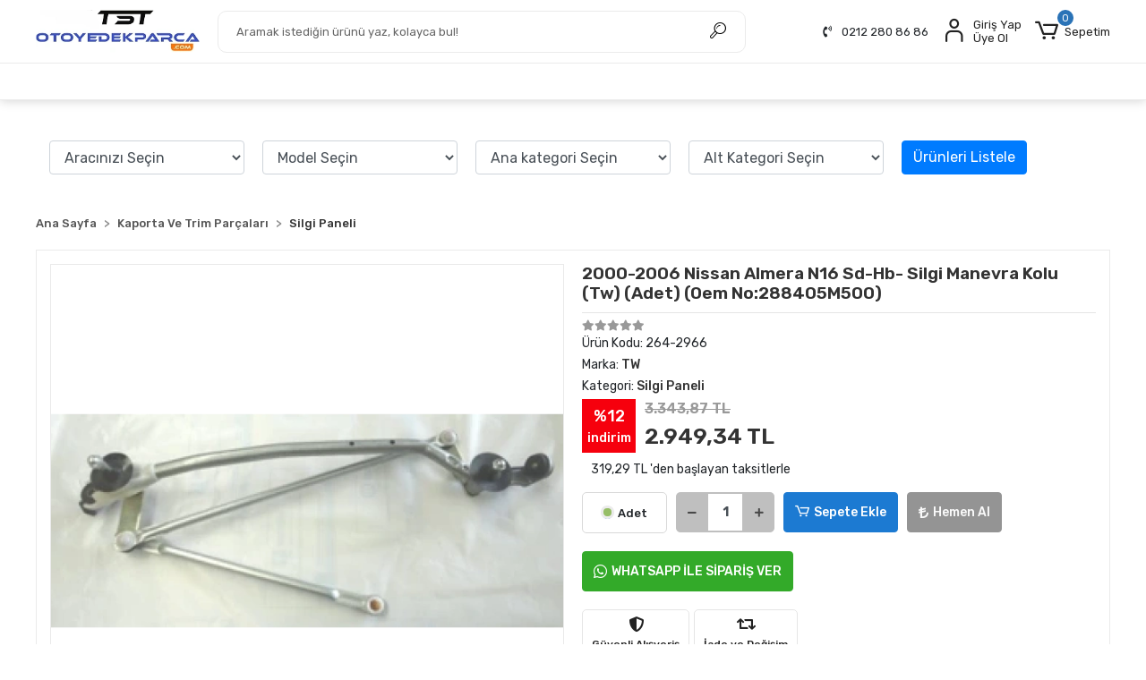

--- FILE ---
content_type: text/html; charset=UTF-8
request_url: https://www.tstotoyedekparca.com/nissan-almera-2000-2006-silgi-manevra-kolu/
body_size: 18869
content:
<!DOCTYPE html><html lang="tr"><head><meta http-equiv="X-UA-Compatible" content="IE=edge" /><meta http-equiv="Content-Type" content="text/html; charset=utf-8"/><meta name='viewport' content='width=device-width, user-scalable=yes'><link rel="preconnect" href="https://cdn.qukasoft.com/"/><link rel="dns-prefetch" href="https://cdn.qukasoft.com/"/><link rel="icon" href="https://cdn.qukasoft.com/f/298878/cG96WmFtNG0vcUp3ZUdFOVU1NG5hQT09/l/favicon-37234357-sw273sh146.webp" /><link rel="stylesheet" type="text/css" href="https://www.tstotoyedekparca.com/template/smart/default/assets/plugins/bootstrap.soft.min.css?v=1661412851" /><link rel="stylesheet" type="text/css" href="https://www.tstotoyedekparca.com/template/smart/default/assets/style.min.css?v=1768266976" /><title>2000-2006 Nissan Almera N16 Sd-Hb- Silgi Manevra Kolu (Tw) (Adet) (Oem No:288405M500)</title><meta name="description" content="" /><link href="https://www.tstotoyedekparca.com/nissan-almera-2000-2006-silgi-manevra-kolu/" rel="canonical" /><meta property="og:title" content="2000-2006 Nissan Almera N16 Sd-Hb- Silgi Manevra Kolu (Tw) (Adet) (Oem No:288405M500)" /><meta property="og:site_name" content="tstotoyedekparca.com" /><meta property="og:type" content="product" /><meta property="og:url" content="https://www.tstotoyedekparca.com/nissan-almera-2000-2006-silgi-manevra-kolu/" /><meta property="og:keywords" content="" /><meta property="og:description" content="" /><meta property="og:image" content="https://cdn.qukasoft.com/f/298878/cG96YWFtNG0vcUp3ZUdGckg4OG5icmdQYmNFPQ/i/669a550c76995-127194483-sw314sh131.png" /><meta property="og:image:width" content="700" /><meta property="og:image:height" content="700" /><link rel="preconnect" href="https://fonts.googleapis.com"><link rel="preconnect" href="https://fonts.gstatic.com" crossorigin><style type="text/css">
        body {
            font-family: 'Rubik', sans-serif;
        }
        :root{
            --body-bg:#ffffff;
            --menu-bg-color: #1c7ad2;
            --menu-color: #ffffff;
            --menu-color-hover: #ffffff;
            --main-color: #3682c9;
            --main-color2: #2a73b7;
            --header-top-color: #000000;
            --header-top-color-hover: #2a73b7;
            --add-cart-list: #000000;
            --add-cart-list-hover: #ffffff;
            --add-cart-list-bg: #ffffff;
            --add-cart-list-bg-hover: #2a73b7;
            --buy-now: #fafafa;
            --buy-now-bg: #949494;
            --buy-now-hover: #ffffff;
            --buy-now-bg-hover: #747272;
            --add-cart-detail:#ffffff;
            --add-cart-detail-bg:#1c7ad2;
            --add-cart-detail-hover:#ffffff;
            --add-cart-detail-bg-hover:#2a73b7;
            --complete-payment:#ffffff;
            --complete-payment-bg:#4dc761;
            --complete-payment-hover:#ffffff;
            --complete-payment-bg-hover:#3aa14b;
            --transition-time: .4s ease-out;
        };
        
    </style><link rel="stylesheet" type="text/css" href="https://www.tstotoyedekparca.com/theme/___atlantis/assets/style.css?v=1722260577" /><style type="text/css">
                            @media(min-width:1240px){
                .container,
                .container-sm,
                .container-md,
                .container-lg,
                .container-xl {
                    max-width: 1220px !important;
                    width: 97%;
                }
            }
            </style><script type="application/ld+json">{"@context":"https:\/\/schema.org","@type":"Website","url":"https:\/\/www.tstotoyedekparca.com","name":"Tstotoyedekparca","potentialAction":{"@type":"SearchAction","target":"https:\/\/www.tstotoyedekparca.com\/arama?k={search_term_string}","query-input":"required name=search_term_string"}}</script><script type="application/ld+json">{"@context":"https:\/\/schema.org","@type":"Store","name":"Tstotoyedekparca","url":"https:\/\/www.tstotoyedekparca.com","logo":"https:\/\/cdn.qukasoft.com\/f\/298878\/cG96WmFtNG0vcUp3ZUdFOVU1NG5hQT09\/l\/logo-60486292-sw281sh73.webp","image":"https:\/\/cdn.qukasoft.com\/f\/298878\/cG96WmFtNG0vcUp3ZUdFOVU1NG5hQT09\/l\/logo-60486292-sw281sh73.webp","address":"TST OTOMOTİV VE PRODUK. HİZM. LTD.ŞTİ. Seyrantepe Mahallesi, İ. Karaoğlanoğlu Cd. No:105 (İspar İş Merkezi) Kat:2 Kapı No: 415 Kağıthane İstanbul\nTEL: 212 280 86 86 - 541 660 76 11"}</script><script type="application/ld+json">{"@context":"https:\/\/schema.org\/","@type":"Product","name":"2000-2006 Nissan Almera N16 Sd-Hb- Silgi Manevra Kolu (Tw) (Adet) (Oem No:288405M500)","image":["https:\/\/cdn.qukasoft.com\/f\/298878\/cG96WmFtNG0vcUp3ZUdGckg4OG5icmdQYmNFPQ\/i\/669a550c76995-127194483-sw314sh131.webp"],"description":"","productId":"833882","mpn":"264-2966","gtin":"1000034458312","sku":"264-2966","brand":{"@type":"Brand","name":"TW"},"offers":{"@type":"Offer","priceCurrency":"try","price":"2949.34","itemCondition":"https:\/\/schema.org\/NewCondition","availability":"https:\/\/schema.org\/InStock","priceValidUntil":"","seller":{"@type":"Organization","name":"Tstotoyedekparca"},"url":"https:\/\/www.tstotoyedekparca.com\/nissan-almera-2000-2006-silgi-manevra-kolu\/"}}</script><!-- Google Tag Manager --><script>const gtm_account_defined = 1;</script><script>(function(w,d,s,l,i){w[l]=w[l]||[];w[l].push({'gtm.start': new Date().getTime(),event:'gtm.js'});var f=d.getElementsByTagName(s)[0],
                    j=d.createElement(s),dl=l!='dataLayer'?'&l='+l:'';j.async=true;j.src=
                    'https://www.googletagmanager.com/gtm.js?id='+i+dl;f.parentNode.insertBefore(j,f);
                })(window,document,'script','dataLayer','GTM-NWCL7NQH');</script><!-- End Google Tag Manager --><!-- GA4 temel kod (head kısmına) --><script async src="https://www.googletagmanager.com/gtag/js?id=G-KZ2R0JH8BE"></script><script>
  window.dataLayer = window.dataLayer || [];
  function gtag(){dataLayer.push(arguments);}
  gtag('js', new Date());
  gtag('config', 'G-KZ2R0JH8BE');
</script></head><body class="product-body "><section class="pattern-group pattern-group-t-0 pattern-group-p-product "><div class="no-container"><div class="pattern-group-body"><div class="p-g-b-c-wrapper"><div class="p-g-b-c-inner"><div class="p-g-mod p-g-mod-t-28 p-g-mod-header  p-g-mod-trans   "><div class="p-g-mod-body  p-g-mod-body-p-0  "><header class="desktop"><section class="h-center"><div class="container"><div class="row"><div class="col-md-2"><div class="logo header-area"><a href="https://www.tstotoyedekparca.com" ><img src="https://cdn.qukasoft.com/f/298878/cG96WmFtNG0vcUp3ZUdFOVU1NG5hQT09/l/logo-60486292-sw281sh73.webp" alt="" /></a></div></div><div class="col-md-6"><div class="header-area"><div class="search"><form action="https://www.tstotoyedekparca.com/arama" method="get" data-choose-action="redirect" data-smart-product-search-image><div class="input-box"><input type="text" name="k" class="form-control" placeholder="Aramak istediğin ürünü yaz, kolayca bul!"/></div><button type="submit" class="btn btn-orange btn-send"><i class="coreicon-search-1"></i></button></form></div></div></div><div class="col-md-4"><div class="header-area last"><div class="header-bar"><div class="phone mr-3"><span><i class="fas fa-phone-volume mr-2"></i>
                                        0212 280 86 86
                                    </span></div><div class="bar-link bar-user"><span class="icon"><i class="coreicon-user-5"></i></span><div class="link"><a href="https://www.tstotoyedekparca.com/uye-giris"><span class="name">Giriş Yap</span></a><a href="https://www.tstotoyedekparca.com/uye-ol"><span class="name">Üye Ol</span></a></div></div><div class="dropdown header-cart-hover"><a class="bar-link bar-cart" href="https://www.tstotoyedekparca.com/sepet" id="console-menu-3" role="button"><span class="icon"><i class="coreicon-cart-2"></i><span class="count" data-cart-quantity>0</span></span><span class="name">Sepetim</span></a><div class="dropdown-menu" aria-labelledby="console-menu-3"><div class="top-header"><span class="title">
                                                Sepetim 
                                                <span class="count2" data-cart-quantity>0 </span><span class="count2-description">Ürün</span></span></div><div class="products" data-cart-products></div><div class="summary" data-cart-summary></div></div></div></div></div></div></div></div></section><section class="kategori-menu"><div class="container"><div class="row"></div></div></section></header><header class="mobile"><div class="op-black"></div><div class="left"><a href="javascript:;" class="icon-group ml-1 btn-sidebar-menu"><i class="fas fa-align-right"></i></a><a href="javascript:;" class="icon-group ml-1 btn-sidebar-menu ml-2"><i class="coreicon-search-1"></i></a></div><div class="center"><div class="logo"><a href="https://www.tstotoyedekparca.com"><img src="https://cdn.qukasoft.com/f/298878/cG96WmFtNG0vcUp3ZUdFOVU1NG5hQT09/l/mobil-logo-41240427-sw281sh73.webp" alt="" /></a></div></div><div class="right"><a href="https://www.tstotoyedekparca.com/sepet" class="icon-group mr-3"><i class="coreicon-basket-2"></i><span class="badge" data-cart-quantity>0</span></a><a href="javascript:;" class="icon-group mr-1 btn-sidebar-user"><i class="coreicon-user-5"></i></a></div><div class="clearfix"></div><nav class="sidebar-menu"><section class="mobile-search"><form action="https://www.tstotoyedekparca.com/arama" method="get"><div class="input-box"><input type="text" name="k" class="form-control" placeholder="Ara.." /></div><button type="submit" class="btn btn-orange btn-send"><i class="coreicon-search-1"></i></button></form><div class="clearfix"></div></section><div class="scrollbar"><div class="categories"><ul><li class="sc-391794"><a href="javascript:;" class="btn-categories-show" data-id="391794"><span class="name float-left">Aydınlatma Parçaları</span><span class="icon float-right"><i class="fas fa-angle-right"></i></span><div class="clearfix"></div></a><ul class="multi categories-list-391794"><li class="sc-391794-all"><a href="https://www.tstotoyedekparca.com/aydinlatma-parcalari"><span class="name float-left">
                            Tüm
                            Aydınlatma Parçaları</span><div class="clearfix"></div></a></li><li class="sc-391795"><a href="https://www.tstotoyedekparca.com/far-parcalari" data-id="391795"><span class="name ">Far Parçaları</span><div class="clearfix"></div></a></li><li class="sc-391972"><a href="https://www.tstotoyedekparca.com/far-sinyal-kollari" data-id="391972"><span class="name ">Far Sinyal Kolları</span><div class="clearfix"></div></a></li><li class="sc-391847"><a href="https://www.tstotoyedekparca.com/reflektorler" data-id="391847"><span class="name ">Reflektörler</span><div class="clearfix"></div></a></li><li class="sc-391796"><a href="https://www.tstotoyedekparca.com/sinyal-parcalari" data-id="391796"><span class="name ">Sinyal Parçaları</span><div class="clearfix"></div></a></li><li class="sc-391827"><a href="https://www.tstotoyedekparca.com/sis-fari-parcalari" data-id="391827"><span class="name ">Sis Farı Parçaları</span><div class="clearfix"></div></a></li><li class="sc-391828"><a href="https://www.tstotoyedekparca.com/stop-parcalari" data-id="391828"><span class="name ">Stop Parçaları</span><div class="clearfix"></div></a></li><li class="sc-391957"><a href="https://www.tstotoyedekparca.com/tavan-lambasi" data-id="391957"><span class="name ">Tavan Lambası</span><div class="clearfix"></div></a></li></ul></li><li class="sc-391797"><a href="javascript:;" class="btn-categories-show" data-id="391797"><span class="name float-left">Aynalar Ve Aksamları</span><span class="icon float-right"><i class="fas fa-angle-right"></i></span><div class="clearfix"></div></a><ul class="multi categories-list-391797"><li class="sc-391797-all"><a href="https://www.tstotoyedekparca.com/aynalar-ve-aksamlari"><span class="name float-left">
                            Tüm
                            Aynalar Ve Aksamları</span><div class="clearfix"></div></a></li><li class="sc-391848"><a href="https://www.tstotoyedekparca.com/ayna-cami" data-id="391848"><span class="name ">Ayna Camı</span><div class="clearfix"></div></a></li><li class="sc-391808"><a href="https://www.tstotoyedekparca.com/ayna-kapagi" data-id="391808"><span class="name ">Ayna Kapağı</span><div class="clearfix"></div></a></li><li class="sc-391909"><a href="https://www.tstotoyedekparca.com/ayna-sinyali" data-id="391909"><span class="name ">Ayna Sinyali</span><div class="clearfix"></div></a></li><li class="sc-391973"><a href="https://www.tstotoyedekparca.com/ic-dikiz-aynasi" data-id="391973"><span class="name ">İç Dikiz Aynası</span><div class="clearfix"></div></a></li><li class="sc-391798"><a href="https://www.tstotoyedekparca.com/kapi-aynasi" data-id="391798"><span class="name ">Kapı Aynası</span><div class="clearfix"></div></a></li></ul></li><li class="sc-391837"><a href="javascript:;" class="btn-categories-show" data-id="391837"><span class="name float-left">Güvenlik</span><span class="icon float-right"><i class="fas fa-angle-right"></i></span><div class="clearfix"></div></a><ul class="multi categories-list-391837"><li class="sc-391837-all"><a href="https://www.tstotoyedekparca.com/guvenlik"><span class="name float-left">
                            Tüm
                            Güvenlik</span><div class="clearfix"></div></a></li><li class="sc-391838"><a href="https://www.tstotoyedekparca.com/kilit-ve-parcalari" data-id="391838"><span class="name ">Kilit ve Parçaları</span><div class="clearfix"></div></a></li><li class="sc-392005"><a href="https://www.tstotoyedekparca.com/kontak-ve-anahtar-parcalari" data-id="392005"><span class="name ">Kontak Ve Anahtar Parçaları</span><div class="clearfix"></div></a></li></ul></li><li class="sc-391799"><a href="javascript:;" class="btn-categories-show" data-id="391799"><span class="name float-left">Kaporta Ve Trim Parçaları</span><span class="icon float-right"><i class="fas fa-angle-right"></i></span><div class="clearfix"></div></a><ul class="multi categories-list-391799"><li class="sc-391799-all"><a href="https://www.tstotoyedekparca.com/kaporta-ve-trim-parcalari"><span class="name float-left">
                            Tüm
                            Kaporta Ve Trim Parçaları</span><div class="clearfix"></div></a></li><li class="sc-392185"><a href="https://www.tstotoyedekparca.com/aku-ve-parcalari" data-id="392185"><span class="name ">Akü Ve Parçaları</span><div class="clearfix"></div></a></li><li class="sc-392190"><a href="https://www.tstotoyedekparca.com/far-parcalari-1815" data-id="392190"><span class="name ">Far Parçaları</span><div class="clearfix"></div></a></li><li class="sc-391919"><a href="https://www.tstotoyedekparca.com/aku-parcalari" data-id="391919"><span class="name ">Akü Parçaları</span><div class="clearfix"></div></a></li><li class="sc-392008"><a href="https://www.tstotoyedekparca.com/alt-taban" data-id="392008"><span class="name ">Alt Taban</span><div class="clearfix"></div></a></li><li class="sc-391966"><a href="https://www.tstotoyedekparca.com/anten" data-id="391966"><span class="name ">Anten</span><div class="clearfix"></div></a></li><li class="sc-391969"><a href="https://www.tstotoyedekparca.com/arka-bagaj-pakosu" data-id="391969"><span class="name ">Arka Bagaj Pakosu</span><div class="clearfix"></div></a></li><li class="sc-391991"><a href="https://www.tstotoyedekparca.com/ayak-basamak-plastigi" data-id="391991"><span class="name ">Ayak Basamak Plastiği</span><div class="clearfix"></div></a></li><li class="sc-391986"><a href="https://www.tstotoyedekparca.com/ayak-basamak-saci" data-id="391986"><span class="name ">Ayak Basamak Sacı</span><div class="clearfix"></div></a></li><li class="sc-392002"><a href="https://www.tstotoyedekparca.com/ayna-ayar-dugmesi" data-id="392002"><span class="name ">Ayna Ayar Düğmesi</span><div class="clearfix"></div></a></li><li class="sc-391964"><a href="https://www.tstotoyedekparca.com/bagaj-acma-teli" data-id="391964"><span class="name ">Bagaj Açma Teli</span><div class="clearfix"></div></a></li><li class="sc-392010"><a href="https://www.tstotoyedekparca.com/bagaj-arma" data-id="392010"><span class="name ">Bagaj Arma</span><div class="clearfix"></div></a></li><li class="sc-391920"><a href="https://www.tstotoyedekparca.com/bagaj-citasi" data-id="391920"><span class="name ">Bagaj Çıtası</span><div class="clearfix"></div></a></li><li class="sc-391880"><a href="https://www.tstotoyedekparca.com/bagaj-dosemesi" data-id="391880"><span class="name ">Bagaj Döşemesi</span><div class="clearfix"></div></a></li><li class="sc-391949"><a href="https://www.tstotoyedekparca.com/bagaj-fitili" data-id="391949"><span class="name ">Bagaj Fitili</span><div class="clearfix"></div></a></li><li class="sc-392015"><a href="https://www.tstotoyedekparca.com/bagaj-kapagi" data-id="392015"><span class="name ">Bagaj Kapağı</span><div class="clearfix"></div></a></li><li class="sc-391899"><a href="https://www.tstotoyedekparca.com/bagaj-kapak-nikelaji" data-id="391899"><span class="name ">Bagaj Kapak Nikelajı</span><div class="clearfix"></div></a></li><li class="sc-391942"><a href="https://www.tstotoyedekparca.com/bagaj-mentesesi" data-id="391942"><span class="name ">Bagaj Menteşesi</span><div class="clearfix"></div></a></li><li class="sc-391850"><a href="https://www.tstotoyedekparca.com/bagaj-ve-kapi-kolu" data-id="391850"><span class="name ">Bagaj Ve Kapı Kolu</span><div class="clearfix"></div></a></li><li class="sc-391812"><a href="https://www.tstotoyedekparca.com/bagaj-ve-kaput-amortisoru" data-id="391812"><span class="name ">Bagaj Ve Kaput Amortisörü</span><div class="clearfix"></div></a></li><li class="sc-391851"><a href="https://www.tstotoyedekparca.com/cam-acma-kol-ve-dugmesi" data-id="391851"><span class="name ">Cam Açma Kol Ve Düğmesi</span><div class="clearfix"></div></a></li><li class="sc-391900"><a href="https://www.tstotoyedekparca.com/cam-fitili" data-id="391900"><span class="name ">Cam Fitili</span><div class="clearfix"></div></a></li><li class="sc-391962"><a href="https://www.tstotoyedekparca.com/cam-kizagi" data-id="391962"><span class="name ">Cam Kızağı</span><div class="clearfix"></div></a></li><li class="sc-391843"><a href="https://www.tstotoyedekparca.com/cam-krikosu-ve-parcalari" data-id="391843"><span class="name ">Cam Krikosu Ve Parçaları</span><div class="clearfix"></div></a></li><li class="sc-391911"><a href="https://www.tstotoyedekparca.com/cam-lastigi" data-id="391911"><span class="name ">Cam Lastiği</span><div class="clearfix"></div></a></li><li class="sc-391958"><a href="https://www.tstotoyedekparca.com/cam-siyirici" data-id="391958"><span class="name ">Cam Sıyırıcı</span><div class="clearfix"></div></a></li><li class="sc-391844"><a href="https://www.tstotoyedekparca.com/cam-su-bidonu" data-id="391844"><span class="name ">Cam Su Bidonu</span><div class="clearfix"></div></a></li><li class="sc-392011"><a href="https://www.tstotoyedekparca.com/camurluk" data-id="392011"><span class="name ">Çamurluk</span><div class="clearfix"></div></a></li><li class="sc-391923"><a href="https://www.tstotoyedekparca.com/camurluk-agzi-plastigi" data-id="391923"><span class="name ">Çamurluk Ağzı Plastiği</span><div class="clearfix"></div></a></li><li class="sc-391852"><a href="https://www.tstotoyedekparca.com/camurluk-baglanti-braketi" data-id="391852"><span class="name ">Çamurluk Bağlantı Braketi</span><div class="clearfix"></div></a></li><li class="sc-391912"><a href="https://www.tstotoyedekparca.com/camurluk-bandi" data-id="391912"><span class="name ">Çamurluk Bandı</span><div class="clearfix"></div></a></li><li class="sc-391800"><a href="https://www.tstotoyedekparca.com/camurluk-davlumbazi" data-id="391800"><span class="name ">Çamurluk Davlumbazı</span><div class="clearfix"></div></a></li><li class="sc-391925"><a href="https://www.tstotoyedekparca.com/camurluk-hav.-izgarasi" data-id="391925"><span class="name ">Çamurluk Hav. Izgarası</span><div class="clearfix"></div></a></li><li class="sc-391813"><a href="https://www.tstotoyedekparca.com/ceki-demiri-kapagi" data-id="391813"><span class="name ">Çeki Demiri Kapağı</span><div class="clearfix"></div></a></li><li class="sc-391974"><a href="https://www.tstotoyedekparca.com/depo-kapagi-acma-teli" data-id="391974"><span class="name ">Depo Kapağı Açma Teli</span><div class="clearfix"></div></a></li><li class="sc-391950"><a href="https://www.tstotoyedekparca.com/depo-ve-bagaj-acma-mandali" data-id="391950"><span class="name ">Depo Ve Bagaj Açma Mandalı</span><div class="clearfix"></div></a></li><li class="sc-392007"><a href="https://www.tstotoyedekparca.com/diger-bagaj-parcalari" data-id="392007"><span class="name ">Diğer Bagaj Parçaları</span><div class="clearfix"></div></a></li><li class="sc-392004"><a href="https://www.tstotoyedekparca.com/diger-dugmeler" data-id="392004"><span class="name ">Diğer Düğmeler</span><div class="clearfix"></div></a></li><li class="sc-391913"><a href="https://www.tstotoyedekparca.com/diger-kapi-parcalari" data-id="391913"><span class="name ">Diğer Kapı Parçaları</span><div class="clearfix"></div></a></li><li class="sc-391959"><a href="https://www.tstotoyedekparca.com/diger-kaporta-parcalari" data-id="391959"><span class="name ">Diğer Kaporta Parçaları</span><div class="clearfix"></div></a></li><li class="sc-391975"><a href="https://www.tstotoyedekparca.com/direksiyon-korna-kapagi" data-id="391975"><span class="name ">Direksiyon Korna Kapağı</span><div class="clearfix"></div></a></li><li class="sc-391940"><a href="https://www.tstotoyedekparca.com/dodik-plastigi" data-id="391940"><span class="name ">Dodik Plastiği</span><div class="clearfix"></div></a></li><li class="sc-392012"><a href="https://www.tstotoyedekparca.com/emniyet-kemeri" data-id="392012"><span class="name ">Emniyet Kemeri</span><div class="clearfix"></div></a></li><li class="sc-391881"><a href="https://www.tstotoyedekparca.com/far-alt-baglanti-braketi" data-id="391881"><span class="name ">Far Alt Bağlantı Braketi</span><div class="clearfix"></div></a></li><li class="sc-391904"><a href="https://www.tstotoyedekparca.com/far-alt-citasi" data-id="391904"><span class="name ">Far Alt Çıtası</span><div class="clearfix"></div></a></li><li class="sc-391901"><a href="https://www.tstotoyedekparca.com/far-alt-nikelaji" data-id="391901"><span class="name ">Far Alt Nikelajı</span><div class="clearfix"></div></a></li><li class="sc-391955"><a href="https://www.tstotoyedekparca.com/far-cercevesi" data-id="391955"><span class="name ">Far Çerçevesi</span><div class="clearfix"></div></a></li><li class="sc-391970"><a href="https://www.tstotoyedekparca.com/far-tamir-kiti" data-id="391970"><span class="name ">Far Tamir Kiti</span><div class="clearfix"></div></a></li><li class="sc-391943"><a href="https://www.tstotoyedekparca.com/far-ust-citasi" data-id="391943"><span class="name ">Far Üst Çıtası</span><div class="clearfix"></div></a></li><li class="sc-391997"><a href="https://www.tstotoyedekparca.com/far-ust-nikelaji" data-id="391997"><span class="name ">Far Üst Nikelajı</span><div class="clearfix"></div></a></li><li class="sc-391921"><a href="https://www.tstotoyedekparca.com/far-yikama-fiskiye-kap.mekaniz" data-id="391921"><span class="name ">Far Yıkama Fıskiye Kap.Mekaniz</span><div class="clearfix"></div></a></li><li class="sc-391853"><a href="https://www.tstotoyedekparca.com/far-yikama-fiskiye-kapagi" data-id="391853"><span class="name ">Far Yıkama Fıskiye Kapağı</span><div class="clearfix"></div></a></li><li class="sc-391801"><a href="https://www.tstotoyedekparca.com/far-yuva-saci" data-id="391801"><span class="name ">Far Yuva Sacı</span><div class="clearfix"></div></a></li><li class="sc-391945"><a href="https://www.tstotoyedekparca.com/gogus-ufleme-plastigi" data-id="391945"><span class="name ">Göğüs Üfleme Plastiği</span><div class="clearfix"></div></a></li><li class="sc-391976"><a href="https://www.tstotoyedekparca.com/gosterge-paneli-ve-parcalari" data-id="391976"><span class="name ">Gösterge Paneli Ve Parçaları</span><div class="clearfix"></div></a></li><li class="sc-391932"><a href="https://www.tstotoyedekparca.com/guneslik" data-id="391932"><span class="name ">Güneşlik</span><div class="clearfix"></div></a></li><li class="sc-392001"><a href="https://www.tstotoyedekparca.com/hava-yonlendirici" data-id="392001"><span class="name ">Hava Yönlendirici</span><div class="clearfix"></div></a></li><li class="sc-392019"><a href="https://www.tstotoyedekparca.com/hoparlor-kapagi" data-id="392019"><span class="name ">Hoparlör Kapağı</span><div class="clearfix"></div></a></li><li class="sc-391977"><a href="https://www.tstotoyedekparca.com/jant" data-id="391977"><span class="name ">Jant</span><div class="clearfix"></div></a></li><li class="sc-391978"><a href="https://www.tstotoyedekparca.com/kapi-acma-teli" data-id="391978"><span class="name ">Kapı Açma Teli</span><div class="clearfix"></div></a></li><li class="sc-391933"><a href="https://www.tstotoyedekparca.com/kapi-ayna-muskasi" data-id="391933"><span class="name ">Kapı Ayna Muskası</span><div class="clearfix"></div></a></li><li class="sc-391854"><a href="https://www.tstotoyedekparca.com/kapi-bandi" data-id="391854"><span class="name ">Kapı Bandı</span><div class="clearfix"></div></a></li><li class="sc-391979"><a href="https://www.tstotoyedekparca.com/kapi-cam-cercevesi" data-id="391979"><span class="name ">Kapı Cam Çerçevesi</span><div class="clearfix"></div></a></li><li class="sc-391952"><a href="https://www.tstotoyedekparca.com/kapi-cekme-kolu" data-id="391952"><span class="name ">Kapı Çekme Kolu</span><div class="clearfix"></div></a></li><li class="sc-391995"><a href="https://www.tstotoyedekparca.com/kapi-dosemesi" data-id="391995"><span class="name ">Kapı Döşemesi</span><div class="clearfix"></div></a></li><li class="sc-391839"><a href="https://www.tstotoyedekparca.com/kapi-gergisi" data-id="391839"><span class="name ">Kapı Gergisi</span><div class="clearfix"></div></a></li><li class="sc-391965"><a href="https://www.tstotoyedekparca.com/kapi-ic-ve-dis-siyirici" data-id="391965"><span class="name ">Kapı İç Ve Dış Sıyırıcı</span><div class="clearfix"></div></a></li><li class="sc-391934"><a href="https://www.tstotoyedekparca.com/kapi-kilit-karsiligi" data-id="391934"><span class="name ">Kapı Kilit Karşılığı</span><div class="clearfix"></div></a></li><li class="sc-392013"><a href="https://www.tstotoyedekparca.com/kapi-komple" data-id="392013"><span class="name ">Kapı Komple</span><div class="clearfix"></div></a></li><li class="sc-391855"><a href="https://www.tstotoyedekparca.com/kapi-mentesesi" data-id="391855"><span class="name ">Kapı Menteşesi</span><div class="clearfix"></div></a></li><li class="sc-391856"><a href="https://www.tstotoyedekparca.com/kapi-toz-lastigi" data-id="391856"><span class="name ">Kapı Toz Lastiği</span><div class="clearfix"></div></a></li><li class="sc-391857"><a href="https://www.tstotoyedekparca.com/kaput-acma-teli" data-id="391857"><span class="name ">Kaput Açma Teli</span><div class="clearfix"></div></a></li><li class="sc-391963"><a href="https://www.tstotoyedekparca.com/kaput-hav.izgarasi" data-id="391963"><span class="name ">Kaput Hav.Izgarası</span><div class="clearfix"></div></a></li><li class="sc-391956"><a href="https://www.tstotoyedekparca.com/kaput-izalatoru" data-id="391956"><span class="name ">Kaput İzalatörü</span><div class="clearfix"></div></a></li><li class="sc-391858"><a href="https://www.tstotoyedekparca.com/kaput-mentesesi" data-id="391858"><span class="name ">Kaput Menteşesi</span><div class="clearfix"></div></a></li><li class="sc-391914"><a href="https://www.tstotoyedekparca.com/kaput-uc-nikelaji" data-id="391914"><span class="name ">Kaput Uç Nikelajı</span><div class="clearfix"></div></a></li><li class="sc-391840"><a href="https://www.tstotoyedekparca.com/karlik/tampon-alti" data-id="391840"><span class="name ">Karlık/Tampon Altı</span><div class="clearfix"></div></a></li><li class="sc-391814"><a href="https://www.tstotoyedekparca.com/karter-ve-muhafazasi" data-id="391814"><span class="name ">Karter ve Muhafazası</span><div class="clearfix"></div></a></li><li class="sc-391935"><a href="https://www.tstotoyedekparca.com/kilit-ve-parcalari-1355" data-id="391935"><span class="name ">Kilit ve Parçaları</span><div class="clearfix"></div></a></li><li class="sc-391938"><a href="https://www.tstotoyedekparca.com/koltuk-parcalari" data-id="391938"><span class="name ">Koltuk Parçaları</span><div class="clearfix"></div></a></li><li class="sc-391987"><a href="https://www.tstotoyedekparca.com/kose-paneli/ruzgarlik" data-id="391987"><span class="name ">Köşe Paneli/Rüzgarlık</span><div class="clearfix"></div></a></li><li class="sc-391946"><a href="https://www.tstotoyedekparca.com/kul-tablasi" data-id="391946"><span class="name ">Kül Tablası</span><div class="clearfix"></div></a></li><li class="sc-391947"><a href="https://www.tstotoyedekparca.com/marsbiyel-plastigi" data-id="391947"><span class="name ">Marşbiyel Plastiği</span><div class="clearfix"></div></a></li><li class="sc-391980"><a href="https://www.tstotoyedekparca.com/marsbiyel-saci" data-id="391980"><span class="name ">Marşbiyel Sacı</span><div class="clearfix"></div></a></li><li class="sc-391882"><a href="https://www.tstotoyedekparca.com/motor-besigi" data-id="391882"><span class="name ">Motor Beşiği</span><div class="clearfix"></div></a></li><li class="sc-391992"><a href="https://www.tstotoyedekparca.com/motor-kaputu" data-id="391992"><span class="name ">Motor Kaputu</span><div class="clearfix"></div></a></li><li class="sc-391883"><a href="https://www.tstotoyedekparca.com/motor-traversi" data-id="391883"><span class="name ">Motor Traversi</span><div class="clearfix"></div></a></li><li class="sc-391936"><a href="https://www.tstotoyedekparca.com/orta-kapi-ray-baglantisi" data-id="391936"><span class="name ">Orta Kapı Ray Bağlantısı</span><div class="clearfix"></div></a></li><li class="sc-391908"><a href="https://www.tstotoyedekparca.com/on-cam-izgarasi" data-id="391908"><span class="name ">Ön Cam Izgarası</span><div class="clearfix"></div></a></li><li class="sc-391989"><a href="https://www.tstotoyedekparca.com/on-gogus-baglanti-saci" data-id="391989"><span class="name ">Ön Göğüs Bağlantı Sacı</span><div class="clearfix"></div></a></li><li class="sc-391902"><a href="https://www.tstotoyedekparca.com/pacalik/tozluk" data-id="391902"><span class="name ">Paçalık/Tozluk</span><div class="clearfix"></div></a></li><li class="sc-392014"><a href="https://www.tstotoyedekparca.com/pandizot" data-id="392014"><span class="name ">Pandizot</span><div class="clearfix"></div></a></li><li class="sc-391802"><a href="https://www.tstotoyedekparca.com/panel" data-id="391802"><span class="name ">Panel</span><div class="clearfix"></div></a></li><li class="sc-391815"><a href="https://www.tstotoyedekparca.com/panjur" data-id="391815"><span class="name ">Panjur</span><div class="clearfix"></div></a></li><li class="sc-391993"><a href="https://www.tstotoyedekparca.com/panjur-paneli" data-id="391993"><span class="name ">Panjur Paneli</span><div class="clearfix"></div></a></li><li class="sc-391999"><a href="https://www.tstotoyedekparca.com/panjur-petegi" data-id="391999"><span class="name ">Panjur Peteği</span><div class="clearfix"></div></a></li><li class="sc-391996"><a href="https://www.tstotoyedekparca.com/panjur-plastigi" data-id="391996"><span class="name ">Panjur Plastiği</span><div class="clearfix"></div></a></li><li class="sc-391954"><a href="https://www.tstotoyedekparca.com/panzot-on-gogus-ust" data-id="391954"><span class="name ">Panzot (Ön Göğüs Üst)</span><div class="clearfix"></div></a></li><li class="sc-391981"><a href="https://www.tstotoyedekparca.com/pedal-ve-parcalari" data-id="391981"><span class="name ">Pedal Ve Parçaları</span><div class="clearfix"></div></a></li><li class="sc-391859"><a href="https://www.tstotoyedekparca.com/plakalik" data-id="391859"><span class="name ">Plakalık</span><div class="clearfix"></div></a></li><li class="sc-391961"><a href="https://www.tstotoyedekparca.com/podye-sacisasi-saci" data-id="391961"><span class="name ">Podye Sacı(Şasi Sacı)</span><div class="clearfix"></div></a></li><li class="sc-391929"><a href="https://www.tstotoyedekparca.com/silgi-paneli" data-id="391929"><span class="name ">Silgi Paneli</span><div class="clearfix"></div></a></li><li class="sc-391915"><a href="https://www.tstotoyedekparca.com/sis-lamba-braketi" data-id="391915"><span class="name ">Sis Lamba Braketi</span><div class="clearfix"></div></a></li><li class="sc-391884"><a href="https://www.tstotoyedekparca.com/sis-lamba-cercevesi" data-id="391884"><span class="name ">Sis Lamba Çerçevesi</span><div class="clearfix"></div></a></li><li class="sc-391816"><a href="https://www.tstotoyedekparca.com/sis-lamba-kapagi" data-id="391816"><span class="name ">Sis Lamba Kapağı</span><div class="clearfix"></div></a></li><li class="sc-391960"><a href="https://www.tstotoyedekparca.com/spoyler/spoiler" data-id="391960"><span class="name ">Spoyler/Spoıler</span><div class="clearfix"></div></a></li><li class="sc-391951"><a href="https://www.tstotoyedekparca.com/stop-bakaliti" data-id="391951"><span class="name ">Stop Bakaliti</span><div class="clearfix"></div></a></li><li class="sc-391939"><a href="https://www.tstotoyedekparca.com/stop-citasi" data-id="391939"><span class="name ">Stop Çıtası</span><div class="clearfix"></div></a></li><li class="sc-391885"><a href="https://www.tstotoyedekparca.com/stop-yuva-saci" data-id="391885"><span class="name ">Stop Yuva Sacı</span><div class="clearfix"></div></a></li><li class="sc-391886"><a href="https://www.tstotoyedekparca.com/sanzuman-muhafaza-plastigi" data-id="391886"><span class="name ">Şanzuman Muhafaza Plastiği</span><div class="clearfix"></div></a></li><li class="sc-391860"><a href="https://www.tstotoyedekparca.com/sasi-uc-demiri" data-id="391860"><span class="name ">Şasi Uç Demiri</span><div class="clearfix"></div></a></li><li class="sc-391988"><a href="https://www.tstotoyedekparca.com/taban-saci" data-id="391988"><span class="name ">Taban Sacı</span><div class="clearfix"></div></a></li><li class="sc-391817"><a href="https://www.tstotoyedekparca.com/tampon" data-id="391817"><span class="name ">Tampon</span><div class="clearfix"></div></a></li><li class="sc-392000"><a href="https://www.tstotoyedekparca.com/tampon-baglanti-demiri" data-id="392000"><span class="name ">Tampon Bağlantı Demiri</span><div class="clearfix"></div></a></li><li class="sc-391861"><a href="https://www.tstotoyedekparca.com/tampon-bandi" data-id="391861"><span class="name ">Tampon Bandı</span><div class="clearfix"></div></a></li><li class="sc-391994"><a href="https://www.tstotoyedekparca.com/tampon-basamak-plastigi" data-id="391994"><span class="name ">Tampon Basamak Plastiği</span><div class="clearfix"></div></a></li><li class="sc-391832"><a href="https://www.tstotoyedekparca.com/tampon-braketi" data-id="391832"><span class="name ">Tampon Braketi</span><div class="clearfix"></div></a></li><li class="sc-391829"><a href="https://www.tstotoyedekparca.com/tampon-demiri" data-id="391829"><span class="name ">Tampon Demiri</span><div class="clearfix"></div></a></li><li class="sc-392022"><a href="https://www.tstotoyedekparca.com/tampon-dodigi" data-id="392022"><span class="name ">Tampon Dodiği</span><div class="clearfix"></div></a></li><li class="sc-391916"><a href="https://www.tstotoyedekparca.com/tampon-koruma-plastigi" data-id="391916"><span class="name ">Tampon Koruma Plastiği</span><div class="clearfix"></div></a></li><li class="sc-391905"><a href="https://www.tstotoyedekparca.com/tampon-nikelaji" data-id="391905"><span class="name ">Tampon Nikelajı</span><div class="clearfix"></div></a></li><li class="sc-391818"><a href="https://www.tstotoyedekparca.com/tampon-panjuru" data-id="391818"><span class="name ">Tampon Panjuru</span><div class="clearfix"></div></a></li><li class="sc-391917"><a href="https://www.tstotoyedekparca.com/tampon-sok-emici" data-id="391917"><span class="name ">Tampon Şok Emici</span><div class="clearfix"></div></a></li><li class="sc-391841"><a href="https://www.tstotoyedekparca.com/tampon-ucu" data-id="391841"><span class="name ">Tampon Ucu</span><div class="clearfix"></div></a></li><li class="sc-392009"><a href="https://www.tstotoyedekparca.com/tavan-lambasi-4669" data-id="392009"><span class="name ">Tavan Lambası</span><div class="clearfix"></div></a></li><li class="sc-391918"><a href="https://www.tstotoyedekparca.com/tavan-oluk-citasi" data-id="391918"><span class="name ">Tavan Oluk Çıtası</span><div class="clearfix"></div></a></li><li class="sc-391990"><a href="https://www.tstotoyedekparca.com/tavan-oluk-nikelaji" data-id="391990"><span class="name ">Tavan Oluk Nikelajı</span><div class="clearfix"></div></a></li><li class="sc-392017"><a href="https://www.tstotoyedekparca.com/tavan-saci" data-id="392017"><span class="name ">Tavan Sacı</span><div class="clearfix"></div></a></li><li class="sc-391982"><a href="https://www.tstotoyedekparca.com/teyp-paneli" data-id="391982"><span class="name ">Teyp Paneli</span><div class="clearfix"></div></a></li><li class="sc-391967"><a href="https://www.tstotoyedekparca.com/torpido-kapagi" data-id="391967"><span class="name ">Torpido Kapağı</span><div class="clearfix"></div></a></li><li class="sc-391887"><a href="https://www.tstotoyedekparca.com/yakit-depo-kapagi" data-id="391887"><span class="name ">Yakıt Depo Kapağı</span><div class="clearfix"></div></a></li><li class="sc-392003"><a href="https://www.tstotoyedekparca.com/yazilar" data-id="392003"><span class="name ">Yazılar</span><div class="clearfix"></div></a></li></ul></li><li class="sc-391804"><a href="javascript:;" class="btn-categories-show" data-id="391804"><span class="name float-left">Silecek Sistemleri</span><span class="icon float-right"><i class="fas fa-angle-right"></i></span><div class="clearfix"></div></a><ul class="multi categories-list-391804"><li class="sc-391804-all"><a href="https://www.tstotoyedekparca.com/silecek-sistemleri"><span class="name float-left">
                            Tüm
                            Silecek Sistemleri</span><div class="clearfix"></div></a></li><li class="sc-391868"><a href="https://www.tstotoyedekparca.com/cam-su-fiskiye-memesi" data-id="391868"><span class="name ">Cam Su Fıskiye Memesi</span><div class="clearfix"></div></a></li><li class="sc-391869"><a href="https://www.tstotoyedekparca.com/silecek-kolu-ve-parcalari" data-id="391869"><span class="name ">Silecek Kolu Ve Parçaları</span><div class="clearfix"></div></a></li><li class="sc-391870"><a href="https://www.tstotoyedekparca.com/silecek-motoru" data-id="391870"><span class="name ">Silecek Motoru</span><div class="clearfix"></div></a></li><li class="sc-391805"><a href="https://www.tstotoyedekparca.com/silecek-supurgesi" data-id="391805"><span class="name ">Silecek Süpürgesi</span><div class="clearfix"></div></a></li><li class="sc-391927"><a href="https://www.tstotoyedekparca.com/su-fiskiye-deposu-ve-parcalari" data-id="391927"><span class="name ">Su Fıskiye Deposu Ve Parçaları</span><div class="clearfix"></div></a></li><li class="sc-391871"><a href="https://www.tstotoyedekparca.com/su-fiskiye-motoru-ve-parcalari" data-id="391871"><span class="name ">Su Fıskiye Motoru Ve Parçaları</span><div class="clearfix"></div></a></li></ul></li><li class="sc-391792"><a href="javascript:;" class="btn-categories-show" data-id="391792"><span class="name float-left">Soğutma Ve Isıtma Sistemleri</span><span class="icon float-right"><i class="fas fa-angle-right"></i></span><div class="clearfix"></div></a><ul class="multi categories-list-391792"><li class="sc-391792-all"><a href="https://www.tstotoyedekparca.com/sogutma-ve-isitma-sistemleri"><span class="name float-left">
                            Tüm
                            Soğutma Ve Isıtma Sistemleri</span><div class="clearfix"></div></a></li><li class="sc-391873"><a href="https://www.tstotoyedekparca.com/fan-ve-parcalari" data-id="391873"><span class="name ">Fan Ve Parçaları</span><div class="clearfix"></div></a></li></ul></li></ul></div></div></nav><nav class="sidebar-user"><div class="title">
                Hesabım
                <a href="javascript:;" class="btn-sidebar-user btn-close"><i class="fas fa-times-circle"></i></a></div><div class="scrollbar"><div class="login-menu"><a href="https://www.tstotoyedekparca.com/uye-giris"><i class="coreicon-user-5"></i> Giriş Yap</a><a href="https://www.tstotoyedekparca.com/uye-ol"><i class="coreicon-user-5"></i> Üye Ol</a><a href="https://www.tstotoyedekparca.com/uye-giris?sayfa=sifre"><i class="coreicon-user-5"></i>Şifremi Unuttum</a></div><div class="title-alt">
                    Müşteri Hizmetleri
                </div><div class="footer-links"><ul><li><a href="javascript:;"><i class="coreicon-megaphone mr-2"></i>
                                212 280 86 86
                            </a></li><li><a href="/cdn-cgi/l/email-protection#432e36303726312a6d2b2a392e26372f26312a033730372c372c3a2627262833223120226d202c2e"><i class="coreicon-envelope-1 mr-2"></i><span>
                                    <span class="__cf_email__" data-cfemail="90fde5e3e4f5e2f9bef8f9eafdf5e4fcf5e2f9d0e4e3e4ffe4ffe9f5f4f5fbe0f1e2f3f1bef3fffd">[email&#160;protected]</span>
                                </span></a></li></ul></div><div class="title-alt">
                    Diğer
                </div><div class="footer-links"><ul><li><a href="https://www.tstotoyedekparca.com/hakkimizda">
                                    Hakkımızda
                                </a></li><li><a href="https://www.tstotoyedekparca.com/gizlilik-sozlesmesi">
                                    Gizlilik Sözleşmesi
                                </a></li><li><a href="https://www.tstotoyedekparca.com/kullanici-sozlesmesi">
                                    Kullanıcı Sözleşmesi
                                </a></li><li><a href="https://www.tstotoyedekparca.com/iletisim">
                                    İletişim
                                </a></li><li><a href="https://www.tstotoyedekparca.com/banka-hesap-bilgileri">
                                    Banka Hesap Bilgileri
                                </a></li><li><a href="https://www.tstotoyedekparca.com/sss">
                                    Sıkça Sorulan Sorular
                                </a></li><li><a href="https://www.tstotoyedekparca.com/siparis-takip">
                                    Sipariş Takip
                                </a></li><li><a href="https://www.tstotoyedekparca.com/havale-bildirimleri">
                                    Havale Bildirimleri
                                </a></li></ul></div></div></nav></header><div class="mobile-header-space"></div></div></div></div></div></div></div></section><section class="pattern-group pattern-group-t-0 pattern-group-p-product "><div class="container"><div class="pattern-group-body"><div class="row"><div class="col-list col-12 d-block col-sm-12 d-sm-block col-md-12 d-md-block col-lg-12 d-lg-block col-xl-12 d-xl-block p-g-b-c-0"><div class="p-g-b-c-wrapper"><div class="p-g-b-c-inner"><div class="p-g-mod p-g-mod-t-69 p-g-mod-filter_box   "><div class="p-g-mod-body  "><form class="compatibility-filter-box" 
        action="https://www.tstotoyedekparca.com/tumu-c-0"
        data-success-action="categoryFilterAdvanced2"
        data-compatibility-filter="3"><input type="hidden" name="compatibility_id" value="3" /><div class="row custom-module-code-1331"><div class="col-6 col-sm-6 col-md-6 col-lg-cs-5 col-xl-cs-5 col-list-p-v-1" data-filter-seq="1"><select class="form-control" 
                        name="specs[1]"
                        onChange="selectCompatibilityFilter('*[data-compatibility-filter=\'3\']', '1', '2')"><option value="">Aracınızı Seçin</option><option value="Alfa_Romeo" >Alfa Romeo</option><option value="Audi" >Audi</option><option value="Bmw" >Bmw</option><option value="Cherokee" >Cherokee</option><option value="Chery" >Chery</option><option value="Chevrolet" >Chevrolet</option><option value="Citroen" >Citroen</option><option value="Dacia" >Dacia</option><option value="Daewo" >Daewo</option><option value="Daihatsu" >Daihatsu</option><option value="Fiat" >Fiat</option><option value="Ford" >Ford</option><option value="Honda" >Honda</option><option value="Hyundai" >Hyundai</option><option value="İsuzu" >İsuzu</option><option value="Jeep" >Jeep</option><option value="Kia" >Kia</option><option value="Lada" >Lada</option><option value="Landrover" >Landrover</option><option value="Mazda" >Mazda</option><option value="Mercedes" >Mercedes</option><option value="Mini" >Mini</option><option value="Mitsubishi" >Mitsubishi</option><option value="Nissan" >Nissan</option><option value="Opel" >Opel</option><option value="Peugeot" >Peugeot</option><option value="Renault" >Renault</option><option value="Seat" >Seat</option><option value="Skoda" >Skoda</option><option value="Subaru" >Subaru</option><option value="Suzuki" >Suzuki</option><option value="Tesla" >Tesla</option><option value="Toyota" >Toyota</option><option value="Volkswagen" >Volkswagen</option><option value="Volvo" >Volvo</option></select></div><div class="col-6 col-sm-6 col-md-6 col-lg-cs-5 col-xl-cs-5 col-list-p-v-1" data-filter-seq="2"><select class="form-control" 
                        name="specs[2]"
                        onChange="selectCompatibilityFilter('*[data-compatibility-filter=\'3\']', '2', '-1')"><option value="">Model Seçin</option></select></div><div class="col-6 col-sm-6 col-md-6 col-lg-cs-5 col-xl-cs-5 col-list-p-v-1"><select class="form-control"
                            onchange="getCategoryChildsType95('1')"
                            data-level="1"><option value="0">Ana kategori Seçin</option><option value="391794" data-url="https://www.tstotoyedekparca.com/aydinlatma-parcalari"
                                        >
                                    Aydınlatma Parçaları
                                </option><option value="391797" data-url="https://www.tstotoyedekparca.com/aynalar-ve-aksamlari"
                                        >
                                    Aynalar Ve Aksamları
                                </option><option value="391837" data-url="https://www.tstotoyedekparca.com/guvenlik"
                                        >
                                    Güvenlik
                                </option><option value="391799" data-url="https://www.tstotoyedekparca.com/kaporta-ve-trim-parcalari"
                                        >
                                    Kaporta Ve Trim Parçaları
                                </option><option value="391804" data-url="https://www.tstotoyedekparca.com/silecek-sistemleri"
                                        >
                                    Silecek Sistemleri
                                </option><option value="391792" data-url="https://www.tstotoyedekparca.com/sogutma-ve-isitma-sistemleri"
                                        >
                                    Soğutma Ve Isıtma Sistemleri
                                </option></select></div><div class="col-6 col-sm-6 col-md-6 col-lg-cs-5 col-xl-cs-5 col-list-p-v-1"><select class="form-control"
                            onchange="getCategoryChildsType95('2')"
                            data-level="2"><option value="0">Alt Kategori Seçin</option></select></div><div class="col-6 col-sm-6 col-md-6 col-lg-cs-5 col-xl-cs-5 col-list-p-v-1"><button class="btn btn-primary" type="button" 
                onclick="categoryFilterAdvanced()">
                    Ürünleri Listele
                </button></div></div></form></div></div></div></div></div></div></div></div></section><section class="pattern-group pattern-group-t-0 pattern-group-p-product "><div class="container"><div class="pattern-group-body"><div class="row"><div class="col-list col-0 d-none col-sm-0 d-sm-none col-md-12 d-md-block col-lg-12 d-lg-block col-xl-12 d-xl-block p-g-b-c-0"><div class="p-g-b-c-wrapper"><div class="p-g-b-c-inner"><div class="p-g-mod p-g-mod-t-27 p-g-mod-breadcrumb  p-g-mod-trans   "><div class="p-g-mod-body  p-g-mod-body-p-0  "><nav aria-label="breadcrumb" class="breadcrumb-wrapper"><ol class="breadcrumb" itemscope itemtype="http://schema.org/BreadcrumbList"><li class="breadcrumb-item" itemprop="itemListElement" itemscope itemtype="http://schema.org/ListItem"><a itemprop="item" href="https://www.tstotoyedekparca.com"><span itemprop='name'>Ana Sayfa</span><meta itemprop="position" content="1" /></a></li><li class="breadcrumb-item" itemprop="itemListElement" itemscope itemtype="http://schema.org/ListItem"><a itemprop="item" href="https://www.tstotoyedekparca.com/kaporta-ve-trim-parcalari"><span itemprop='name'>Kaporta Ve Trim Parçaları</span><meta itemprop="position" content="2" /></a></li><li class="breadcrumb-item" itemprop="itemListElement" itemscope itemtype="http://schema.org/ListItem"><a itemprop="item" href="https://www.tstotoyedekparca.com/silgi-paneli"><span itemprop='name'>Silgi Paneli</span><meta itemprop="position" content="3" /></a></li></ol></nav></div></div></div></div></div></div></div></div></section><section class="pattern-group pattern-group-t-0 pattern-group-p-product "><div class="container"><div class="pattern-group-body"><div class="row"><div class="col-list col-12 d-block col-sm-12 d-sm-block col-md-12 d-md-block col-lg-12 d-lg-block col-xl-12 d-xl-block p-g-b-c-0"><div class="p-g-b-c-wrapper"><div class="p-g-b-c-inner"><div class="p-g-mod p-g-mod-t-13 p-g-mod-base-content   "><div class="p-g-mod-body  "><div class="product-profile-1" data-product-id="833882"><div class="row"><div class="col-lg-6"><div id="product-profile-carousel-833882" class="carousel slide ppc-ctype-1" data-ride="carousel"><div class="carousel-outer"><div class="carousel-inner"><div class="carousel-item active"><a href="https://cdn.qukasoft.com/f/298878/cG96WmFtNG0vcUp3SzJGdEg4MXZKZWxESUE9PQ/i/669a550c76995-127194483-sw314sh131.webp" data-fancybox="images" data-caption="2000-2006 Nissan Almera N16 Sd-Hb- Silgi Manevra Kolu (Tw) (Adet) (Oem No:288405M500)"><img class="img-auto lazy-load " data-src="https://cdn.qukasoft.com/f/298878/cG96WmFtNG0vcUp3ZUdGckg4OG5icmdQYmNFPQ/i/669a550c76995-127194483-sw314sh131.webp" alt="2000-2006 Nissan Almera N16 Sd-Hb- Silgi Manevra Kolu (Tw) (Adet) (Oem No:288405M500)"  src="[data-uri]"></a></div></div></div><ol class="carousel-indicators"><li data-target="#product-profile-carousel-833882" 
                    data-slide-to="0" class="active"><img class="img-auto lazy-load d-block w-100" data-src="https://cdn.qukasoft.com/f/298878/cG96WmFtNG0vcUp3ZUdGdEg4OG5hTGdQYmNFPQ/i/669a550c76995-127194483-sw314sh131.webp" alt="2000-2006 Nissan Almera N16 Sd-Hb- Silgi Manevra Kolu (Tw) (Adet) (Oem No:288405M500)"  src="[data-uri]"></li></ol></div></div><div class="col-lg-6"><h1 class="title">2000-2006 Nissan Almera N16 Sd-Hb- Silgi Manevra Kolu (Tw) (Adet) (Oem No:288405M500)</h1><ul class="product-profile-info"><li><div class="product-reviews"><div class="stars"><span class="star "><i class="fa fa-star"></i></span><span class="star "><i class="fa fa-star"></i></span><span class="star "><i class="fa fa-star"></i></span><span class="star "><i class="fa fa-star"></i></span><span class="star "><i class="fa fa-star"></i></span></div></div></li><li>
                            Ürün Kodu: <span class="value">264-2966</span></li><li>
                            Marka: 
                            <a href="https://www.tstotoyedekparca.com/tw-134" title="TW"><span class="value">TW</span></a></li><li>
                            Kategori: 
                            <a href="https://www.tstotoyedekparca.com/silgi-paneli" title="Silgi Paneli"><span class="value">Silgi Paneli</span></a></li><li><div class="product-price-group"><div class="discount"><span class="rate">%12</span><span>indirim</span></div><div class="prices"><div class="list-price sale-list-price">3.343,87 TL</div><div class="sale-price sale-variant-price ">
                                    2.949,34 TL
                                </div></div></div></li><div class="product-rate">
                                                                                            319,29 TL &#039;den başlayan taksitlerle
                                                    </div></ul><div class="product-buttons"><div class="product-unit"><input class="select-radio" type="radio" checked=""> Adet
                              </div><div class="product-quantity"><a href="javascript:;" class="btn btn-minus"
                                    onclick="productQuantityBox(
                                        'decrement',
                                        'div[data-product-id=\'833882\'] .product-quantity'
                                    )"><i class="fas fa-minus"></i></a><input class="form-control" name="quantity"  data-quantity-type="1" value="1"
                                    onkeypress="return productQuantityBox(
                                        'change',
                                        'div[data-product-id=\'833882\'] .product-quantity',
                                        event
                                    )"/><a href="javascript:;" class="btn btn-plus"
                                    onclick="productQuantityBox(
                                        'increment',
                                        'div[data-product-id=\'833882\'] .product-quantity'
                                    )"><i class="fas fa-plus"></i></a></div><button class="btn btn-cart btn-color-1" 
                            onclick="addCart(
                                    833882, 
                                    'product', 
                                    {
                                                                                quantity: $('div[data-product-id=\'833882\'] input[name=quantity]').val(),
                                    }
                                )"><i class="coreicon-cart-2"></i>
                            Sepete Ekle
                        </button><button class="btn btn-fast-buy btn-color-2" 
                                onclick="addCart(
                                    833882, 
                                    'product', 
                                    {
                                        redirectPayment: true,
                                                                                quantity: $('div[data-product-id=\'833882\'] input[name=quantity]').val(),
                                    }
                                )"><i class="fas fa-lira-sign"></i>
                                Hemen Al
                            </button><a href="https://api.whatsapp.com/send?phone=90&text=https://www.tstotoyedekparca.com/nissan-almera-2000-2006-silgi-manevra-kolu/" 
                                class="btn btn-wp" target="_blank"><i class="fab fa-whatsapp"></i>
                                WHATSAPP İLE SİPARİŞ VER
                            </a></div><div class="product-badges"><div class="p-badge door-payment"><i class="fas fa-shield-alt"></i><span>Güvenli Alışveriş</span></div><div class="p-badge credit-card"><i class="fas fa-retweet"></i><span>İade ve Değişim</span></div></div><div class="social-share-special"></div></div></div></div></div></div></div></div></div></div></div></div></section><section class="pattern-group pattern-group-t-0 pattern-group-p-product "><div class="container"><div class="pattern-group-body"><div class="row"><div class="col-list col-12 d-block col-sm-12 d-sm-block col-md-12 d-md-block col-lg-12 d-lg-block col-xl-12 d-xl-block p-g-b-c-0"><div class="p-g-b-c-wrapper"><div class="p-g-b-c-inner"><div class="p-g-mod p-g-mod-t-74 p-g-mod-base-content   "><div class="p-g-mod-body  p-g-mod-body-p-0  "><div class="product-customer-actions"><div class="action favourite" data-favourite-product-id="833882"><a href="javascript:;"
               class="button d-block add-favorite"
               onclick="userProductFavourite('add', 833882)"><i class="far fa-heart"></i><span>Favorilerime Ekle</span></a><a href="javascript:;"
               class="button d-none remove-favorite"
               onclick="userProductFavourite('remove', 833882)"><i class="fa fa-heart"></i><span>Favorilerimden Çıkar</span></a></div><div class="action recommend"><a href="javascript:;" class="button"
               onclick="visitorProductRecommend(833882)"><i class="far fa-envelope"></i><span>Tavsiye Et</span></a></div><div class="action comment"><a href="javascript:;" class="button"
               data-toggle="tooltip" data-placement="bottom" title="Ürünle ilgili görüşlerini yaz"
               onclick="userProductComment(833882)"><i class="far fa-comment-dots"></i><span>Yorum Yaz</span></a></div><div class="action compare"><a href="javascript:;" class="button"
               data-toggle="tooltip" data-placement="bottom" title="Karşılaştırma listenize ekleyin"
               onclick="preCompareList(833882)"><i class="fas fa-exchange-alt"></i><span>Karşılaştır</span><span data-compare-list-count></span></a></div><div class="action price-alert"><a href="javascript:;" class="button"
               data-toggle="tooltip" data-placement="bottom" title="Fiyat değişiklikliklerinde e-posta bilgilendirileceksiniz"
               onclick="userProductPriceAlert(833882)"><i class="fas fa-tags"></i><span>Fiyat Alarmı</span></a></div><div class="action quantity-alert d-none" data-user-product-quantity-alert="833882"><a href="javascript:;"
               data-toggle="tooltip" data-placement="bottom"
               title="Ürün stoklara girdiğinde e-posta bilgilendirileceksiniz"
               class="button"
               onclick="userProductQuantityAlert(833882, 'add')"><i class="far fa-bell"></i><span>Gelince Haber Ver</span></a></div><div class="action phone-request"><a href="javascript:;" class="button"
               data-toggle="tooltip" data-placement="bottom" title="Telefonla sipariş talebi"
               onclick="phoneOrderRequest(833882)"><i class="fas fa-phone-alt"></i><span>Telefonla Sipariş</span></a></div><div class="action product-suggestion"><a href="javascript:;" class="button"
               data-toggle="tooltip" data-placement="bottom" title="Ürün ile ilgili önerilerde bulunabilirsiniz"
               onclick="productSuggestion(833882)"><i class="far fa-flag"></i><span>Ürün Önerileri</span></a></div></div></div></div></div></div></div></div></div></div></section><section class="pattern-group pattern-group-t-1 pattern-group-p-product product-details-tab-product-details-tab-colorful"><div class="container"><div class="pattern-group-body"><div class="p-g-tab-wrapper p-g-tab-direction-0"><div class="p-g-t-nav"><ul class="nav" role="tablist"><li class="nav-item" role="presentation"><a class="nav-link  active "                                                 id="p-g-nav-125-0-tab" data-toggle="pill" href="#p-g-nav-125-0"
                                                role="tab" aria-controls="p-g-nav-125-0" aria-selected="true"><span>Ürün Açıklaması</span></a></li><li class="nav-item" role="presentation"><a class="nav-link "                                                 id="p-g-nav-125-1-tab" data-toggle="pill" href="#p-g-nav-125-1"
                                                role="tab" aria-controls="p-g-nav-125-1" aria-selected="true"><span>Garanti ve Teslimat</span></a></li><li class="nav-item" role="presentation"><a class="nav-link " onclick="loadPatternGroupCol('p-g-nav-125-2', '125', '2')"                                                id="p-g-nav-125-2-tab" data-toggle="pill" href="#p-g-nav-125-2"
                                                role="tab" aria-controls="p-g-nav-125-2" aria-selected="true"><span>Taksit Seçenekleri</span></a></li><li class="nav-item" role="presentation"><a class="nav-link " onclick="loadPatternGroupCol('p-g-nav-125-3', '125', '3')"                                                id="p-g-nav-125-3-tab" data-toggle="pill" href="#p-g-nav-125-3"
                                                role="tab" aria-controls="p-g-nav-125-3" aria-selected="true"><span>Yorumlar</span></a></li></ul></div><div class="tab-content"><div class="tab-pane show active  p-g-b-c-0" id="p-g-nav-125-0" role="tabpanel" aria-labelledby="p-g-nav-125-0-tab"><div class="p-g-b-c-wrapper"><div class="p-g-b-c-inner" ><div class="p-g-mod p-g-mod-t-48 p-g-mod-product-det   "><div class="p-g-mod-body  "><div class="raw-content"></div></div></div></div></div></div><div class="tab-pane p-g-b-c-1" id="p-g-nav-125-1" role="tabpanel" aria-labelledby="p-g-nav-125-1-tab"><div class="p-g-b-c-wrapper"><div class="p-g-b-c-inner" ><div class="p-g-mod p-g-mod-t-49 p-g-mod-product-det   "><div class="p-g-mod-body  "><div class="raw-content"><div>TESLİMAT</div><div>&nbsp;</div>
&Uuml;r&uuml;n&uuml; sipariş verdiğiniz g&uuml;nden bir sonraki g&uuml;n kargoya teslim edilir.<br /><br /><br />
&nbsp;
    </div></div></div></div></div></div><div class="tab-pane p-g-b-c-2" id="p-g-nav-125-2" role="tabpanel" aria-labelledby="p-g-nav-125-2-tab"><div class="p-g-b-c-wrapper"><div class="p-g-b-c-inner" data-pattern-key="p-g-nav-125-2" data-pattern-loaded="false"></div></div></div><div class="tab-pane p-g-b-c-3" id="p-g-nav-125-3" role="tabpanel" aria-labelledby="p-g-nav-125-3-tab"><div class="p-g-b-c-wrapper"><div class="p-g-b-c-inner" data-pattern-key="p-g-nav-125-3" data-pattern-loaded="false"></div></div></div></div></div></div></div></section><section class="pattern-group pattern-group-t-0 pattern-group-p-product "><div class="container"><div class="pattern-group-body"><div class="row"><div class="col-list col-12 d-block col-sm-12 d-sm-block col-md-12 d-md-block col-lg-12 d-lg-block col-xl-12 d-xl-block p-g-b-c-0"><div class="p-g-b-c-wrapper"><div class="p-g-b-c-inner"><div class="p-g-mod p-g-mod-t-57 p-g-mod-showcase   "><div class="p-g-mod-header  p-g-mod-header-p-0 "><div class="p-g-m-h-info"><div class="p-g-m-h-i-title">
                            Benzer Ürünler
                        </div></div></div><div class="p-g-mod-body  p-g-mod-body-p-0  "><div class="owl-wrapper"><div class="owl-carousel custom-module-code-185"><div class="owl-carousel-item"><div class="card-product"><div class="card-product-inner"><div class="image-wrapper"><a href="https://www.tstotoyedekparca.com/hyundai-accent-1998-2000-silgi-manevra-kolu-oem-no9820022000" class="c-p-i-link" title="Hyundai Accent- 1998-2000  Silgi Manevra Kolu (Oem No:9820022000)"><div class="image"><img class="img-auto lazy-load " data-src="https://cdn.qukasoft.com/f/298878/cG96WmFtNG0vcUp3ZUdGdkdzOG5hcjBQYmNFPQ/i/67d6cdbe5dacc-186391545-sw640sh427.webp" alt="Hyundai Accent- 1998-2000  Silgi Manevra Kolu (Oem No:9820022000)" data-image-1="https://cdn.qukasoft.com/f/298878/cG96WmFtNG0vcUp3ZUdGdkdzOG5hcjBQYmNFPQ/i/67d6cdbe5dacc-186391545-sw640sh427.webp" data-image-2="https://cdn.qukasoft.com/f/298878/cG96WmFtNG0vcUp3ZUdGdkdzOG5hcjBQYmNFPQ/i/67d6cdbf3a075-282940370-sw640sh427.webp" data-image-type="hover-image" src="[data-uri]"></div></a></div><a href="https://www.tstotoyedekparca.com/hyundai-accent-1998-2000-silgi-manevra-kolu-oem-no9820022000" class="c-p-i-link" title="Hyundai Accent- 1998-2000  Silgi Manevra Kolu (Oem No:9820022000)"><div class="title">
                Hyundai Accent- 1998-2000  Silgi Manevra Kolu (Oem No:9820022000)
            </div><div class="card-product-content"></div><div class="price-group"><div class="prices"><div class="sale-price ">1.068,34 TL</div></div></div></a><div class="buttons"><a href="javascript:;" onclick="addCart(1127257, 'card')"
                       class="btn btn-cart "><i class="coreicon-cart-2 mr-2"></i>
                       SEPETE EKLE
                    </a></div></div></div></div><div class="owl-carousel-item"><div class="card-product"><div class="card-product-inner"><div class="image-wrapper"><a href="https://www.tstotoyedekparca.com/mazda-626-sd/hb-1998-2001-silgi-manevra-kolu" class="c-p-i-link" title="Mazda 626- Sd/Hb- 1998-2001   Silgi Manevra Kolu"><div class="image"><img class="img-auto lazy-load " data-src="https://cdn.qukasoft.com/f/298878/cG96WmFtNG0vcUp3ZUdGdkdzOG5hcjBQYmNFPQ/i/67d6ca30262cb-186734879-sw640sh480.webp" alt="Mazda 626- Sd/Hb- 1998-2001   Silgi Manevra Kolu" data-image-1="https://cdn.qukasoft.com/f/298878/cG96WmFtNG0vcUp3ZUdGdkdzOG5hcjBQYmNFPQ/i/67d6ca30262cb-186734879-sw640sh480.webp" data-image-2="https://cdn.qukasoft.com/f/298878/cG96WmFtNG0vcUp3ZUdGdkdzOG5hcjBQYmNFPQ/i/67d6ca3117f85-283699013-sw640sh480.webp" data-image-type="hover-image" src="[data-uri]"></div></a></div><a href="https://www.tstotoyedekparca.com/mazda-626-sd/hb-1998-2001-silgi-manevra-kolu" class="c-p-i-link" title="Mazda 626- Sd/Hb- 1998-2001   Silgi Manevra Kolu"><div class="title">
                Mazda 626- Sd/Hb- 1998-2001   Silgi Manevra Kolu
            </div><div class="card-product-content"></div><div class="price-group"><div class="prices"><div class="sale-price ">1.625,89 TL</div></div></div></a><div class="buttons"><a href="javascript:;" onclick="addCart(1126966, 'card')"
                       class="btn btn-cart "><i class="coreicon-cart-2 mr-2"></i>
                       SEPETE EKLE
                    </a></div></div></div></div><div class="owl-carousel-item"><div class="card-product"><div class="card-product-inner"><div class="image-wrapper"><a href="https://www.tstotoyedekparca.com/mitsubishi-canter-fuso-2006-2012-silgi-manevra-kolu" class="c-p-i-link" title="Mitsubishi Canter- Fuso- 2006-2012  Silgi Manevra Kolu"><div class="image"><img class="img-auto lazy-load " data-src="https://cdn.qukasoft.com/f/298878/cG96WmFtNG0vcUp3ZUdGdkdzOG5hcjBQYmNFPQ/i/67d6bd3e3c5e5-183258891-sw640sh427.webp" alt="Mitsubishi Canter- Fuso- 2006-2012  Silgi Manevra Kolu" data-image-1="https://cdn.qukasoft.com/f/298878/cG96WmFtNG0vcUp3ZUdGdkdzOG5hcjBQYmNFPQ/i/67d6bd3e3c5e5-183258891-sw640sh427.webp" data-image-2="https://cdn.qukasoft.com/f/298878/cG96WmFtNG0vcUp3ZUdGdkdzOG5hcjBQYmNFPQ/i/67d6bd3f044e2-288202943-sw640sh427.webp" data-image-type="hover-image" src="[data-uri]"></div></a></div><a href="https://www.tstotoyedekparca.com/mitsubishi-canter-fuso-2006-2012-silgi-manevra-kolu" class="c-p-i-link" title="Mitsubishi Canter- Fuso- 2006-2012  Silgi Manevra Kolu"><div class="title">
                Mitsubishi Canter- Fuso- 2006-2012  Silgi Manevra Kolu
            </div><div class="card-product-content"></div><div class="price-group"><div class="prices"><div class="sale-price ">1.481,91 TL</div></div></div></a><div class="buttons"><a href="javascript:;" onclick="addCart(1125892, 'card')"
                       class="btn btn-cart "><i class="coreicon-cart-2 mr-2"></i>
                       SEPETE EKLE
                    </a></div></div></div></div><div class="owl-carousel-item"><div class="card-product"><div class="card-product-inner"><div class="image-wrapper"><a href="https://www.tstotoyedekparca.com/mitsubishi-canter-fuso-2006-2012-silgi-paneli-orta-kucuk-tip-fx39/859e/859g-tw-oem-nomk403438" class="c-p-i-link" title="Mitsubishi Canter- Fuso- 2006-2012  Silgi Paneli Orta (Küçük Tip) (Fx39/859E/859G) (Tw) (Oem No:Mk403438)"><div class="image"><img class="img-auto lazy-load " data-src="https://cdn.qukasoft.com/f/298878/cG96WmFtNG0vcUp3ZUdGdkdzOG5hcjBQYmNFPQ/i/67d6bd3c319e4-184544861-sw640sh427.webp" alt="Mitsubishi Canter- Fuso- 2006-2012  Silgi Paneli Orta (Küçük Tip) (Fx39/859E/859G) (Tw) (Oem No:Mk403438)" data-image-1="https://cdn.qukasoft.com/f/298878/cG96WmFtNG0vcUp3ZUdGdkdzOG5hcjBQYmNFPQ/i/67d6bd3c319e4-184544861-sw640sh427.webp" data-image-2="https://cdn.qukasoft.com/f/298878/cG96WmFtNG0vcUp3ZUdGdkdzOG5hcjBQYmNFPQ/i/67d6bd3d0c51d-262895082-sw640sh427.webp" data-image-type="hover-image" src="[data-uri]"></div></a></div><a href="https://www.tstotoyedekparca.com/mitsubishi-canter-fuso-2006-2012-silgi-paneli-orta-kucuk-tip-fx39/859e/859g-tw-oem-nomk403438" class="c-p-i-link" title="Mitsubishi Canter- Fuso- 2006-2012  Silgi Paneli Orta (Küçük Tip) (Fx39/859E/859G) (Tw) (Oem No:Mk403438)"><div class="title">
                Mitsubishi Canter- Fuso- 2006-2012  Silgi Paneli Orta (Küçük Tip) (Fx39/859E/859G) (Tw) (Oem No:Mk403438)
            </div><div class="card-product-content"></div><div class="price-group"><div class="prices"><div class="sale-price ">2.138,45 TL</div></div></div></a><div class="buttons"><a href="javascript:;" onclick="addCart(1125891, 'card')"
                       class="btn btn-cart "><i class="coreicon-cart-2 mr-2"></i>
                       SEPETE EKLE
                    </a></div></div></div></div><div class="owl-carousel-item"><div class="card-product"><div class="card-product-inner"><div class="image-wrapper"><a href="https://www.tstotoyedekparca.com/cam-silgi-mekanizmasi-corolla-ic-1993-98-oem-no8516012790" class="c-p-i-link" title="Cam Silgi Mekanizması Corolla İç  1993-98 (Oem No:8516012790)"><div class="image"><img class="img-auto lazy-load " data-src="https://cdn.qukasoft.com/f/298878/cG96WmFtNG0vcUp3ZUdGdkdzOG5hcjBQYmNFPQ/i/67d84106b479e-163046954-sw800sh800.webp" alt="Cam Silgi Mekanizması Corolla İç  1993-98 (Oem No:8516012790)"  src="[data-uri]"></div></a><div class="it-over">
                    Tükendi
                </div></div><a href="https://www.tstotoyedekparca.com/cam-silgi-mekanizmasi-corolla-ic-1993-98-oem-no8516012790" class="c-p-i-link" title="Cam Silgi Mekanizması Corolla İç  1993-98 (Oem No:8516012790)"><div class="title">
                Cam Silgi Mekanizması Corolla İç  1993-98 (Oem No:8516012790)
            </div><div class="card-product-content"></div><div class="price-group"><div class="prices"><div class="sale-price ">833,62 TL</div></div></div></a><div class="buttons"><a href="javascript:;" onclick="addCart(1116787, 'card')" class="btn btn-cart disabled">
                        STOKTA YOK
                    </a></div></div></div></div><div class="owl-carousel-item"><div class="card-product"><div class="card-product-inner"><div class="image-wrapper"><a href="https://www.tstotoyedekparca.com/cam-silgi-mekanizmasi-rio-2017-sonrasi-oem-no98120h8000" class="c-p-i-link" title="Cam Silgi Mekanizması Rio 2017 Sonrası (Oem No:98120H8000)"><div class="image"><img class="img-auto lazy-load " data-src="https://cdn.qukasoft.com/f/298878/cG96WmFtNG0vcUp3ZUdGdkdzOG5hcjBQYmNFPQ/i/67d8276e05321-188946773-sw390sh295.webp" alt="Cam Silgi Mekanizması Rio 2017 Sonrası (Oem No:98120H8000)"  src="[data-uri]"></div></a><div class="it-over">
                    Tükendi
                </div></div><a href="https://www.tstotoyedekparca.com/cam-silgi-mekanizmasi-rio-2017-sonrasi-oem-no98120h8000" class="c-p-i-link" title="Cam Silgi Mekanizması Rio 2017 Sonrası (Oem No:98120H8000)"><div class="title">
                Cam Silgi Mekanizması Rio 2017 Sonrası (Oem No:98120H8000)
            </div><div class="card-product-content"></div><div class="price-group"><div class="prices"><div class="sale-price ">135,00 TL</div></div></div></a><div class="buttons"><a href="javascript:;" onclick="addCart(1113617, 'card')" class="btn btn-cart disabled">
                        STOKTA YOK
                    </a></div></div></div></div><div class="owl-carousel-item"><div class="card-product"><div class="card-product-inner"><div class="image-wrapper"><a href="https://www.tstotoyedekparca.com/cam-silgi-mekanizmasi-sportage-2012-21-oem-no98120d9000" class="c-p-i-link" title="Cam Silgi Mekanizması Sportage 2012-21 (Oem No:98120D9000)"><div class="image"><img class="img-auto lazy-load " data-src="https://cdn.qukasoft.com/f/298878/cG96WmFtNG0vcUp3ZUdGdkdzOG5hcjBQYmNFPQ/i/67d82768e1b0e-161666119-sw360sh360.webp" alt="Cam Silgi Mekanizması Sportage 2012-21 (Oem No:98120D9000)"  src="[data-uri]"></div></a></div><a href="https://www.tstotoyedekparca.com/cam-silgi-mekanizmasi-sportage-2012-21-oem-no98120d9000" class="c-p-i-link" title="Cam Silgi Mekanizması Sportage 2012-21 (Oem No:98120D9000)"><div class="title">
                Cam Silgi Mekanizması Sportage 2012-21 (Oem No:98120D9000)
            </div><div class="card-product-content"></div><div class="price-group"><div class="prices"><div class="sale-price ">2.815,99 TL</div></div></div></a><div class="buttons"><a href="javascript:;" onclick="addCart(1113616, 'card')"
                       class="btn btn-cart "><i class="coreicon-cart-2 mr-2"></i>
                       SEPETE EKLE
                    </a></div></div></div></div><div class="owl-carousel-item"><div class="card-product"><div class="card-product-inner"><div class="image-wrapper"><a href="https://www.tstotoyedekparca.com/cam-silgi-mekanizmasi-tucson-2015-sonrasi-oem-no98120d3000" class="c-p-i-link" title="Cam Silgi Mekanizması Tucson 2015 Sonrası (Oem No:98120D3000)"><div class="image"><img class="img-auto lazy-load " data-src="https://cdn.qukasoft.com/f/298878/cG96WmFtNG0vcUp3ZUdGdkdzOG5hcjBQYmNFPQ/i/67d82766cb1d4-183204615-sw1200sh585.webp" alt="Cam Silgi Mekanizması Tucson 2015 Sonrası (Oem No:98120D3000)"  src="[data-uri]"></div></a><div class="it-over">
                    Tükendi
                </div></div><a href="https://www.tstotoyedekparca.com/cam-silgi-mekanizmasi-tucson-2015-sonrasi-oem-no98120d3000" class="c-p-i-link" title="Cam Silgi Mekanizması Tucson 2015 Sonrası (Oem No:98120D3000)"><div class="title">
                Cam Silgi Mekanizması Tucson 2015 Sonrası (Oem No:98120D3000)
            </div><div class="card-product-content"></div><div class="price-group"><div class="prices"><div class="sale-price ">135,00 TL</div></div></div></a><div class="buttons"><a href="javascript:;" onclick="addCart(1113615, 'card')" class="btn btn-cart disabled">
                        STOKTA YOK
                    </a></div></div></div></div><div class="owl-carousel-item"><div class="card-product"><div class="card-product-inner"><div class="image-wrapper"><a href="https://www.tstotoyedekparca.com/cam-silgi-mekanizmasi-sportage-2011-16-oem-no981203w000" class="c-p-i-link" title="Cam Silgi Mekanizması Sportage 2011-16 (Oem No:981203W000)"><div class="image"><img class="img-auto lazy-load " data-src="https://cdn.qukasoft.com/f/298878/cG96WmFtNG0vcUp3ZUdGdkdzOG5hcjBQYmNFPQ/i/67d8276548740-110732187-sw360sh360.webp" alt="Cam Silgi Mekanizması Sportage 2011-16 (Oem No:981203W000)"  src="[data-uri]"></div></a></div><a href="https://www.tstotoyedekparca.com/cam-silgi-mekanizmasi-sportage-2011-16-oem-no981203w000" class="c-p-i-link" title="Cam Silgi Mekanizması Sportage 2011-16 (Oem No:981203W000)"><div class="title">
                Cam Silgi Mekanizması Sportage 2011-16 (Oem No:981203W000)
            </div><div class="card-product-content"></div><div class="price-group"><div class="prices"><div class="sale-price ">1.858,97 TL</div></div></div></a><div class="buttons"><a href="javascript:;" onclick="addCart(1113614, 'card')"
                       class="btn btn-cart "><i class="coreicon-cart-2 mr-2"></i>
                       SEPETE EKLE
                    </a></div></div></div></div><div class="owl-carousel-item"><div class="card-product"><div class="card-product-inner"><div class="image-wrapper"><a href="https://www.tstotoyedekparca.com/cam-silgi-mekanizmasi-ix-35-2010-15-oem-no981202s000" class="c-p-i-link" title="Cam Silgi Mekanizması Ix-35 2010-15 (Oem No:981202S000)"><div class="image"><img class="img-auto lazy-load " data-src="https://cdn.qukasoft.com/f/298878/cG96WmFtNG0vcUp3ZUdGdkdzOG5hcjBQYmNFPQ/i/67d8276330cb6-134298121-sw1200sh1200.webp" alt="Cam Silgi Mekanizması Ix-35 2010-15 (Oem No:981202S000)"  src="[data-uri]"></div></a><div class="it-over">
                    Tükendi
                </div></div><a href="https://www.tstotoyedekparca.com/cam-silgi-mekanizmasi-ix-35-2010-15-oem-no981202s000" class="c-p-i-link" title="Cam Silgi Mekanizması Ix-35 2010-15 (Oem No:981202S000)"><div class="title">
                Cam Silgi Mekanizması Ix-35 2010-15 (Oem No:981202S000)
            </div><div class="card-product-content"></div><div class="price-group"><div class="prices"><div class="sale-price ">3.137,72 TL</div></div></div></a><div class="buttons"><a href="javascript:;" onclick="addCart(1113613, 'card')" class="btn btn-cart disabled">
                        STOKTA YOK
                    </a></div></div></div></div><div class="owl-carousel-item"><div class="card-product"><div class="card-product-inner"><div class="image-wrapper"><a href="https://www.tstotoyedekparca.com/cam-silgi-mekanizmasi-rio-2012-16-oem-no981201w000" class="c-p-i-link" title="Cam Silgi Mekanizması Rio 2012-16 (Oem No:981201W000)"><div class="image"><img class="img-auto lazy-load " data-src="https://cdn.qukasoft.com/f/298878/cG96WmFtNG0vcUp3ZUdGdkdzOG5hcjBQYmNFPQ/i/67d82761d3ad7-132763484-sw400sh300.webp" alt="Cam Silgi Mekanizması Rio 2012-16 (Oem No:981201W000)"  src="[data-uri]"></div></a></div><a href="https://www.tstotoyedekparca.com/cam-silgi-mekanizmasi-rio-2012-16-oem-no981201w000" class="c-p-i-link" title="Cam Silgi Mekanizması Rio 2012-16 (Oem No:981201W000)"><div class="title">
                Cam Silgi Mekanizması Rio 2012-16 (Oem No:981201W000)
            </div><div class="card-product-content"></div><div class="price-group"><div class="prices"><div class="sale-price ">1.835,15 TL</div></div></div></a><div class="buttons"><a href="javascript:;" onclick="addCart(1113612, 'card')"
                       class="btn btn-cart "><i class="coreicon-cart-2 mr-2"></i>
                       SEPETE EKLE
                    </a></div></div></div></div><div class="owl-carousel-item"><div class="card-product"><div class="card-product-inner"><div class="image-wrapper"><a href="https://www.tstotoyedekparca.com/cam-silgi-mekanizmasi-sorento-2003-06-oem-no981203e000" class="c-p-i-link" title="Cam Silgi Mekanizması Sorento 2003-06 (Oem No:981203E000)"><div class="image"><img class="img-auto lazy-load " data-src="https://cdn.qukasoft.com/f/298878/cG96WmFtNG0vcUp3ZUdGdkdzOG5hcjBQYmNFPQ/i/67d8210df1060-129136253-sw400sh400.webp" alt="Cam Silgi Mekanizması Sorento 2003-06 (Oem No:981203E000)"  src="[data-uri]"></div></a><div class="it-over">
                    Tükendi
                </div></div><a href="https://www.tstotoyedekparca.com/cam-silgi-mekanizmasi-sorento-2003-06-oem-no981203e000" class="c-p-i-link" title="Cam Silgi Mekanizması Sorento 2003-06 (Oem No:981203E000)"><div class="title">
                Cam Silgi Mekanizması Sorento 2003-06 (Oem No:981203E000)
            </div><div class="card-product-content"></div><div class="price-group"><div class="prices"><div class="sale-price ">135,00 TL</div></div></div></a><div class="buttons"><a href="javascript:;" onclick="addCart(1112962, 'card')" class="btn btn-cart disabled">
                        STOKTA YOK
                    </a></div></div></div></div><div class="owl-carousel-item"><div class="card-product"><div class="card-product-inner"><div class="image-wrapper"><a href="https://www.tstotoyedekparca.com/cam-silgi-mekanizmasi-kmy-ic-2005-sonrasi-oem-no982004f000" class="c-p-i-link" title="Cam Silgi Mekanizması Kmy İç 2005 Sonrası (Oem No:982004F000)"><div class="image"><img class="img-auto lazy-load " data-src="https://cdn.qukasoft.com/f/298878/cG96WmFtNG0vcUp3ZUdGdkdzOG5hcjBQYmNFPQ/i/67d685238eb3f-177193441-sw827sh745.webp" alt="Cam Silgi Mekanizması Kmy İç 2005 Sonrası (Oem No:982004F000)"  src="[data-uri]"></div></a><div class="it-over">
                    Tükendi
                </div></div><a href="https://www.tstotoyedekparca.com/cam-silgi-mekanizmasi-kmy-ic-2005-sonrasi-oem-no982004f000" class="c-p-i-link" title="Cam Silgi Mekanizması Kmy İç 2005 Sonrası (Oem No:982004F000)"><div class="title">
                Cam Silgi Mekanizması Kmy İç 2005 Sonrası (Oem No:982004F000)
            </div><div class="card-product-content"></div><div class="price-group"><div class="prices"><div class="sale-price ">1.569,25 TL</div></div></div></a><div class="buttons"><a href="javascript:;" onclick="addCart(1112852, 'card')" class="btn btn-cart disabled">
                        STOKTA YOK
                    </a></div></div></div></div><div class="owl-carousel-item"><div class="card-product"><div class="card-product-inner"><div class="image-wrapper"><a href="https://www.tstotoyedekparca.com/cam-silgi-mekanizmasi-getz-ic-2003-11-oem-no981201c000" class="c-p-i-link" title="Cam Silgi Mekanizması Getz İç 2003-11 (Oem No:981201C000)"><div class="image"><img class="img-auto lazy-load " data-src="https://cdn.qukasoft.com/f/298878/cG96WmFtNG0vcUp3ZUdGdkdzOG5hcjBQYmNFPQ/i/67d6833e03e0f-149423216-sw827sh745.webp" alt="Cam Silgi Mekanizması Getz İç 2003-11 (Oem No:981201C000)"  src="[data-uri]"></div></a><div class="it-over">
                    Tükendi
                </div></div><a href="https://www.tstotoyedekparca.com/cam-silgi-mekanizmasi-getz-ic-2003-11-oem-no981201c000" class="c-p-i-link" title="Cam Silgi Mekanizması Getz İç 2003-11 (Oem No:981201C000)"><div class="title">
                Cam Silgi Mekanizması Getz İç 2003-11 (Oem No:981201C000)
            </div><div class="card-product-content"></div><div class="price-group"><div class="prices"><div class="sale-price ">1.626,06 TL</div></div></div></a><div class="buttons"><a href="javascript:;" onclick="addCart(1112841, 'card')" class="btn btn-cart disabled">
                        STOKTA YOK
                    </a></div></div></div></div><div class="owl-carousel-item"><div class="card-product"><div class="card-product-inner"><div class="image-wrapper"><a href="https://www.tstotoyedekparca.com/cam-silgi-mekanizmasi-elantra-ic-1996-00-oem-no9820029000-1844" class="c-p-i-link" title="Cam Silgi Mekanizması Elantra İç  1996-00 (Oem No:9820029000)"><div class="image"><img class="img-auto lazy-load " data-src="https://cdn.qukasoft.com/f/298878/cG96WmFtNG0vcUp3ZUdGdkdzOG5hcjBQYmNFPQ/i/67d6757456aff-167249145-sw827sh745.webp" alt="Cam Silgi Mekanizması Elantra İç  1996-00 (Oem No:9820029000)" data-image-1="https://cdn.qukasoft.com/f/298878/cG96WmFtNG0vcUp3ZUdGdkdzOG5hcjBQYmNFPQ/i/67d6757456aff-167249145-sw827sh745.webp" data-image-2="https://cdn.qukasoft.com/f/298878/cG96WmFtNG0vcUp3ZUdGdkdzOG5hcjBQYmNFPQ/i/67d67575729bf-238274957-sw827sh745.webp" data-image-type="hover-image" src="[data-uri]"></div></a><div class="it-over">
                    Tükendi
                </div></div><a href="https://www.tstotoyedekparca.com/cam-silgi-mekanizmasi-elantra-ic-1996-00-oem-no9820029000-1844" class="c-p-i-link" title="Cam Silgi Mekanizması Elantra İç  1996-00 (Oem No:9820029000)"><div class="title">
                Cam Silgi Mekanizması Elantra İç  1996-00 (Oem No:9820029000)
            </div><div class="card-product-content"></div><div class="price-group"><div class="prices"><div class="sale-price ">973,86 TL</div></div></div></a><div class="buttons"><a href="javascript:;" onclick="addCart(1112783, 'card')" class="btn btn-cart disabled">
                        STOKTA YOK
                    </a></div></div></div></div><div class="owl-carousel-item"><div class="card-product"><div class="card-product-inner"><div class="image-wrapper"><a href="https://www.tstotoyedekparca.com/cam-silgi-mekanizmasi-kmy-1997-2004-ic-oem-no982104b000-4639" class="c-p-i-link" title="Cam Silgi Mekanizması Kmy  1997-2004 İç (Oem No:982104B000)"><div class="image"><img class="img-auto lazy-load " data-src="https://cdn.qukasoft.com/f/298878/cG96WmFtNG0vcUp3ZUdGdkdzOG5hcjBQYmNFPQ/i/67d6552990138-118417281-sw827sh745.webp" alt="Cam Silgi Mekanizması Kmy  1997-2004 İç (Oem No:982104B000)"  src="[data-uri]"></div></a><div class="it-over">
                    Tükendi
                </div></div><a href="https://www.tstotoyedekparca.com/cam-silgi-mekanizmasi-kmy-1997-2004-ic-oem-no982104b000-4639" class="c-p-i-link" title="Cam Silgi Mekanizması Kmy  1997-2004 İç (Oem No:982104B000)"><div class="title">
                Cam Silgi Mekanizması Kmy  1997-2004 İç (Oem No:982104B000)
            </div><div class="card-product-content"></div><div class="price-group"><div class="prices"><div class="sale-price ">1.164,76 TL</div></div></div></a><div class="buttons"><a href="javascript:;" onclick="addCart(1112652, 'card')" class="btn btn-cart disabled">
                        STOKTA YOK
                    </a></div></div></div></div><div class="owl-carousel-item"><div class="card-product"><div class="card-product-inner"><div class="image-wrapper"><a href="https://www.tstotoyedekparca.com/cam-silgi-mekanizmasi-h-100-1997-2006-ic-oem-no9821043001-704" class="c-p-i-link" title="Cam Silgi Mekanizması H-100  1997-2006 İç (Oem No:9821043001)"><div class="image"><img class="img-auto lazy-load " data-src="https://cdn.qukasoft.com/f/298878/cG96WmFtNG0vcUp3ZUdGdkdzOG5hcjBQYmNFPQ/i/67d6545f55412-135888588-sw827sh745.webp" alt="Cam Silgi Mekanizması H-100  1997-2006 İç (Oem No:9821043001)"  src="[data-uri]"></div></a><div class="it-over">
                    Tükendi
                </div></div><a href="https://www.tstotoyedekparca.com/cam-silgi-mekanizmasi-h-100-1997-2006-ic-oem-no9821043001-704" class="c-p-i-link" title="Cam Silgi Mekanizması H-100  1997-2006 İç (Oem No:9821043001)"><div class="title">
                Cam Silgi Mekanizması H-100  1997-2006 İç (Oem No:9821043001)
            </div><div class="card-product-content"></div><div class="price-group"><div class="prices"><div class="sale-price ">1.116,83 TL</div></div></div></a><div class="buttons"><a href="javascript:;" onclick="addCart(1112650, 'card')" class="btn btn-cart disabled">
                        STOKTA YOK
                    </a></div></div></div></div><div class="owl-carousel-item"><div class="card-product"><div class="card-product-inner"><div class="image-wrapper"><a href="https://www.tstotoyedekparca.com/cam-silgi-mekanizmasi-pride-ic-oem-nokky0167360" class="c-p-i-link" title="Cam Silgi Mekanizması Pride İç (Oem No:Kky0167360)"><div class="image"><img class="img-auto lazy-load " data-src="https://cdn.qukasoft.com/f/298878/cG96WmFtNG0vcUp3ZUdGdkdzOG5hcjBQYmNFPQ/i/67d818380bdd7-140124745-sw80sh80.webp" alt="Cam Silgi Mekanizması Pride İç (Oem No:Kky0167360)"  src="[data-uri]"></div></a></div><a href="https://www.tstotoyedekparca.com/cam-silgi-mekanizmasi-pride-ic-oem-nokky0167360" class="c-p-i-link" title="Cam Silgi Mekanizması Pride İç (Oem No:Kky0167360)"><div class="title">
                Cam Silgi Mekanizması Pride İç (Oem No:Kky0167360)
            </div><div class="card-product-content"></div><div class="price-group"><div class="prices"><div class="sale-price ">808,24 TL</div></div></div></a><div class="buttons"><a href="javascript:;" onclick="addCart(1111428, 'card')"
                       class="btn btn-cart "><i class="coreicon-cart-2 mr-2"></i>
                       SEPETE EKLE
                    </a></div></div></div></div><div class="owl-carousel-item"><div class="card-product"><div class="card-product-inner"><div class="image-wrapper"><a href="https://www.tstotoyedekparca.com/cam-silgi-mekanizmasi-kmy-1997-2004-ic-oem-no982104b000-3004" class="c-p-i-link" title="Cam Silgi Mekanizması Kmy  1997-2004 İç (Oem No:982104B000)"><div class="image"><img class="img-auto lazy-load " data-src="https://cdn.qukasoft.com/f/298878/cG96WmFtNG0vcUp3ZUdGdkdzOG5hcjBQYmNFPQ/i/67d817fa899da-134503584-sw798sh273.webp" alt="Cam Silgi Mekanizması Kmy  1997-2004 İç (Oem No:982104B000)"  src="[data-uri]"></div></a></div><a href="https://www.tstotoyedekparca.com/cam-silgi-mekanizmasi-kmy-1997-2004-ic-oem-no982104b000-3004" class="c-p-i-link" title="Cam Silgi Mekanizması Kmy  1997-2004 İç (Oem No:982104B000)"><div class="title">
                Cam Silgi Mekanizması Kmy  1997-2004 İç (Oem No:982104B000)
            </div><div class="card-product-content"></div><div class="price-group"><div class="prices"><div class="sale-price ">989,00 TL</div></div></div></a><div class="buttons"><a href="javascript:;" onclick="addCart(1111403, 'card')"
                       class="btn btn-cart "><i class="coreicon-cart-2 mr-2"></i>
                       SEPETE EKLE
                    </a></div></div></div></div><div class="owl-carousel-item"><div class="card-product"><div class="card-product-inner"><div class="image-wrapper"><a href="https://www.tstotoyedekparca.com/cam-silgi-mekanizmasi-starex-ic-2002-08-oem-no982004a000" class="c-p-i-link" title="Cam Silgi Mekanizması Starex İç 2002-08 (Oem No:982004A000)"><div class="image"><img class="img-auto lazy-load " data-src="https://cdn.qukasoft.com/f/298878/cG96WmFtNG0vcUp3ZUdGdkdzOG5hcjBQYmNFPQ/i/67d817f94a1c8-172056012-sw1000sh1000.webp" alt="Cam Silgi Mekanizması Starex İç 2002-08 (Oem No:982004A000)"  src="[data-uri]"></div></a></div><a href="https://www.tstotoyedekparca.com/cam-silgi-mekanizmasi-starex-ic-2002-08-oem-no982004a000" class="c-p-i-link" title="Cam Silgi Mekanizması Starex İç 2002-08 (Oem No:982004A000)"><div class="title">
                Cam Silgi Mekanizması Starex İç 2002-08 (Oem No:982004A000)
            </div><div class="card-product-content"></div><div class="price-group"><div class="prices"><div class="sale-price ">790,22 TL</div></div></div></a><div class="buttons"><a href="javascript:;" onclick="addCart(1111402, 'card')"
                       class="btn btn-cart "><i class="coreicon-cart-2 mr-2"></i>
                       SEPETE EKLE
                    </a></div></div></div></div></div><div class="owl-single-button owl-single-button-prev custom-module-code-185-prev"><button type="button" class="btn btn-owl" aria-label="left"><i class="fas fa-angle-left"></i></button></div><div class="owl-single-button owl-single-button-next custom-module-code-185-next"><button type="button" class="btn btn-owl" aria-label="right"><i class="fas fa-angle-right"></i></button></div></div></div></div></div></div></div></div></div></div></section><section class="pattern-group pattern-group-t-0 pattern-group-p-product "><div class="no-container"><div class="pattern-group-body"><div class="p-g-b-c-wrapper"><div class="p-g-b-c-inner"><div class="p-g-mod p-g-mod-t-29 p-g-mod-footer  p-g-mod-trans   "><div class="p-g-mod-body  p-g-mod-body-p-0  "><div class="stores"><div class="container"><div class="cards"></div></div></div><footer><div class="container"><div class="footer-links"><a href="https://www.tstotoyedekparca.com/yardim">
                    Yardım Lazım Mı?
                </a><a href="https://www.tstotoyedekparca.com/sss">
                    Sıkça Sorulan Sorular
                </a><a href="tel:212 280 86 86">
                        Müşteri Hizmetleri
                        <span class="ml-2 ">212 280 86 86</span></a></div></div><div class="bb"><div class="container"><div class="row"><div class="col-md-8"><div class="info"><div class="row"><div class="col-md-4"><div class="title text-left" onclick="mobileFooterToggle(1)">Kurumsal</div><div class="fs f1"><ul><li><a href="https://www.tstotoyedekparca.com/hakkimizda">
                                                        Hakkımızda
                                                    </a></li><li><a href="https://www.tstotoyedekparca.com/gizlilik-sozlesmesi">
                                                        Gizlilik Sözleşmesi
                                                    </a></li><li><a href="https://www.tstotoyedekparca.com/kullanici-sozlesmesi">
                                                        Kullanıcı Sözleşmesi
                                                    </a></li><li><a href="https://www.tstotoyedekparca.com/iletisim">
                                                        İletişim
                                                    </a></li><li><a href="https://www.tstotoyedekparca.com/banka-hesap-bilgileri">
                                                        Banka Hesap Bilgileri
                                                    </a></li></ul></div><div class="sms-newsletter-content mb-4 mt-4"><div class="newsletter-title">
                                                Kampanya, duyuru ve bilgilendirmelerden haberdar olmak için kayıt olun.
                                            </div><form class="sms-newsletter-form" action=""
                                                 method="post"
                                                onsubmit="return smsNewsletter(this)"><input type="text"
                                                    class="form-control form-phone-control"
                                                    name="phone"><button type="submit" class="btn btn-submit"><i class="far fa-envelope mr-2"></i> Gönder
                                                </button></form></div></div><div class="col-md-4"><div class="title text-left" onclick="mobileFooterToggle(3)">Müşteri Hizmetleri</div><div class="fs f3"><ul><li><a href="https://www.tstotoyedekparca.com/sss">
                                                        Sıkça Sorulan Sorular
                                                    </a></li><li><a href="https://www.tstotoyedekparca.com/siparis-takip">
                                                        Sipariş Takip
                                                    </a></li><li><a href="https://www.tstotoyedekparca.com/havale-bildirimleri">
                                                        Havale Bildirimleri
                                                    </a></li></ul></div></div><div class="col-md-4"><div class="title text-left" onclick="mobileFooterToggle(2)">Kategoriler</div><div class="fs f2"><ul><li><a href="https://www.tstotoyedekparca.com/aydinlatma-parcalari">
                                                        Aydınlatma Parçaları
                                                    </a></li><li><a href="https://www.tstotoyedekparca.com/aynalar-ve-aksamlari">
                                                        Aynalar Ve Aksamları
                                                    </a></li><li><a href="https://www.tstotoyedekparca.com/guvenlik">
                                                        Güvenlik
                                                    </a></li><li><a href="https://www.tstotoyedekparca.com/kaporta-ve-trim-parcalari">
                                                        Kaporta Ve Trim Parçaları
                                                    </a></li><li><a href="https://www.tstotoyedekparca.com/silecek-sistemleri">
                                                        Silecek Sistemleri
                                                    </a></li></ul></div></div></div></div></div><div class="col-md-4 pr-5"><div class="logo-area"><a href="https://www.tstotoyedekparca.com" class="logo"><img src="https://cdn.qukasoft.com/f/298878/cG96WmFtNG0vcUp3ZUdFOVU1NG5hQT09/l/footer-logo-84910548-sw281sh73.webp" alt="" /></a></div>
                         Haftai&ccedil;i 09:00 - 18:00 Cumartesi 09:00 - 12:00 saatleri arasında ulaşabilirsiniz.
                                        
                        <div class="contact-info"><div class="contact-item"><a href="/cdn-cgi/l/email-protection#d6bba3a5a2b3a4bff8bebfacbbb3a2bab3a4bf96a2a5a2b9a2b9afb3b2b3bda6b7a4b5b7f8b5b9bb"><i class="fa fa-solid fa-envelope"></i>
                                        <span class="__cf_email__" data-cfemail="a3ced6d0d7c6d1ca8dcbcad9cec6d7cfc6d1cae3d7d0d7ccd7ccdac6c7c6c8d3c2d1c0c28dc0ccce">[email&#160;protected]</span>
                                    </a></div><div class="contact-item"><i class="fas fa-map-marked"></i><div>TST OTOMOTİV VE PRODUK. HİZM. LTD.ŞTİ. Seyrantepe Mahallesi, İ. Karaoğlanoğlu Cd. No:105 (İspar İş Merkezi) Kat:2 Kapı No: 415 Kağıthane İstanbul
TEL: 212 280 86 86 - 541 660 76 11</div></div></div><div class="social-media mt-4 mb-4"><div class="social-media-title mb-3">Bizi Takip Edin</div><a href="https://www.facebook.com" class="fb" target="_blank"><i class="fab fa-facebook-f"></i></a><a href="https://www.twitter.com" class="tw" target="_blank"><i class="fab fa-twitter"></i></a><a href="https://www.instagram.com" class="ins" target="_blank"><i class="fab fa-instagram"></i></a><a href="https://www.youtube.com" class="yt" target="_blank"><i class="fab fa-youtube"></i></a></div><div class="newsletter-content mb-4 mt-4"><div class="newsletter-title">
                                    Kampanya, duyuru, bilgilendirmelerden e-posta ile haberdar olmak istiyorum.
                                </div><form class="newsletter-form" action=""
                                    method="post"
                                    onsubmit="return emailNewsletter(this)"><input type="email"
                                        class="form-control newsletter-input"
                                        name="email"
                                        placeholder="E-Posta adresinizi yazınız"><button type="submit" class="btn btn-submit"><i class="far fa-envelope mr-2"></i> Gönder
                                    </button></form></div></div></div></div></div><div class="bar"><div class="container"><div class="row"><div class="col-md-9"><p>T&uuml;m bilgileriniz 256bit SSL Sertifikası ile korunmaktadır.&nbsp;<br /><span style="font-size: 10pt;">&copy; 2024&nbsp;</span><span style="font-size: 10pt;">T&uuml;m Hakları Saklıdır</span></p></div><div class="col-md-3"><div class="right-image"><img class="img-auto lazy-load cards" data-src="https://www.tstotoyedekparca.com/theme/___atlantis/assets/images/cards.png?v=1653353730" alt=""  src="[data-uri]"></div></div></div></div></div></footer></div></div></div></div></div></div></section><script data-cfasync="false" src="/cdn-cgi/scripts/5c5dd728/cloudflare-static/email-decode.min.js"></script><script type="text/javascript">
        var SITE_CONFIG = {
            mode: 'production',
            page: 'product',
            url: 'https://www.tstotoyedekparca.com',
            baseUrl: 'https://www.tstotoyedekparca.com',
            cartUrl: 'https://www.tstotoyedekparca.com/sepet',
            cartShippingType: 'in_order',
            paymentUrl: 'https://www.tstotoyedekparca.com/odeme',
            defaultCountry: 'TR',
            preferredCountries: ["TR"],
            onlyCountries: ["TR"],
            userIsLogin: false,
            userId: 0,
            lazyLoadEffectTime: '0',
            token: 'wxc0DK4q62EO3t9TTPJJ319a718f7036686bd51b90b048703749Akf9my1hdp0/jCQ8UHI79Cb59aUDpZn/xXhDYNaeDc7GUOdBwanHqX2AlflzoomUhd/0CAI7Q3GpsINUjfLtEIlYh/HIm4U3/DLNnUYky8L2cQLVcrx6R9vu5sebm8l2c9oM1mi8dnUeztisgKaXHf1Y/nzTIhab8s7jhIotMr9lgGnnKAEAoGrr7ceDnyi0M3ye5ujBcWg4OQqm+k1FinkaKNMsl2rzlFyZXG8PvSNfRh8XVFdwTsx4OjBT4sQli8dcXuup8Dnc3fYgcma4A5O4SVqrfYzMevS4ugqqEddyd6siCcmlozp+JA==ihobxStKhG',
            accept: 'text/html,application/xhtml+xml,application/xml;q=0.9,image/webp,image/apng,*/*;q=0.8,application/signed-exchange;v=b3;q=0.9',
            currencyDecimal: '2',
            pageKey: 'bf51d036098cefe31610a74c96545a55TEQEkvYLW9FchIfyN5aNR5hBhWspBVd3LZxyKyGCicM/[base64]/tIBp4f5lvNhEAQ==',
            paymentStep: '0',
            orderCode: '',
            contentId: '833882',
            contentTitle: '2000-2006 Nissan Almera N16 Sd-Hb- Silgi Manevra Kolu (Tw) (Adet) (Oem No:288405M500)',
            contentType: '',
            analytics: {
                mode: 'production',
                sessionInterval: '1800',
                liveVisitInterval: '600',
                cookieSettings: 'Secure; SameSite=None; path=/;',
                apiUrl: 'https://analytics.qs-apps.com/',
                trackingId: '1357426367484',
                visitorDetails: '[base64]',
                namespace: {
                    localCurrentSession: 'qanalytcs_session_',
                    localDailyVisit: 'qanalytcs_uniquev',
                    localLiveVisits: 'qanalytcs_activities',
                    localTimeSpent: 'qanalytcs_lstra',
                    cookieTest: 'qanalytcs_test',
                    cookieTimeSpent: 'qanalytcs_tts',
                    cookieScreenWidth: 'qanalytcs_scrnwdth'
                }
            },
            datepicker: {
                load: false,
                css: 'https://www.tstotoyedekparca.com/template/smart/default/assets/plugins/datepicker/datepicker.css?v=1673397887',
                js: 'https://www.tstotoyedekparca.com/template/smart/default/assets/plugins/datepicker/datepicker.js?v=1673398008',
            },
            simplebar: {
                load: false,
                js: 'https://www.tstotoyedekparca.com/template/smart/default/assets/plugins/simplebar/simplebar.js?v=1673398960',
            },
            fancybox: {
                load: false,
                js: 'https://www.tstotoyedekparca.com/template/smart/default/assets/plugins/fancybox/fancybox.js?v=1673399778',
            },
            imageupload: {
                load: false,
                js: 'https://www.tstotoyedekparca.com/template/smart/default/assets/plugins/imageupload/upload.js?v=1687644019',
            },
            croppie: {
                load: false,
                css: 'https://www.tstotoyedekparca.com/template/smart/default/assets/plugins/croppie/croppie.css?v=1684160415',
                js: 'https://www.tstotoyedekparca.com/template/smart/default/assets/plugins/croppie/croppie.js?v=1684193487',
                js2: 'https://www.tstotoyedekparca.com/template/smart/default/assets/plugins/croppie/exif.js?v=1684160405',
            },
            tweenmax: {
                load: false,
                js: 'https://www.tstotoyedekparca.com/template/smart/default/assets/plugins/tweenmax/TweenMax.min.js?v=1690415568',
            }
        };
        var LANG_HELPER = {"success":"Ba\u015far\u0131l\u0131!","alert":"Uyar\u0131!","error":"Hata!","ok":"Tamam","errorMsg":"\u0130\u015flem ger\u00e7ekle\u015ftirilirken bir hata olu\u015ftu!","login":"Giri\u015f Yap","variantMsg":"Sepete eklemek i\u00e7in l\u00fctfen \"{%x%}\" se\u00e7in.","specialFieldMsg":"Sepete eklemek i\u00e7in l\u00fctfen \"{%x%}\" alan\u0131n\u0131 doldurun.","keepShopping":"Al\u0131\u015fveri\u015fe Devam Et","goCart":"Sepete Git","select":"Kategori Se\u00e7in","priceAlertVariantMsg":"Fiyat alarm\u0131 olu\u015fturmak i\u00e7in l\u00fctfen \"{%x%}\" se\u00e7in.","selectProduct":"L\u00fctfen bir \u00fcr\u00fcn se\u00e7in.","copySuccess":"Kopyaland\u0131!","fillInRequiredFields":"L\u00fctfen zorunlu alanlar\u0131 doldurun.","areYouSureToDelete":"Silmek istedi\u011finize emin misin?","cancel":"Vazge\u00e7","deleteIt":"Eminim, Sil!"};
    </script><script type="text/javascript" src="https://www.tstotoyedekparca.com/template/smart/default/assets/plugins/bootstrap.js?v=1723110462" /></script><script type="text/javascript" src="https://www.tstotoyedekparca.com/template/smart/default/assets/scripts.min.js?v=1768266976" /></script><link type="text/css" href="https://fonts.googleapis.com/css2?family=Rubik:ital,wght@0,300..900;1,300..900&display=swap" rel="stylesheet"><link rel="stylesheet" type="text/css" href="https://www.tstotoyedekparca.com/template/smart/default/assets/plugins/bootstrap.helper.min.css?v=1721165315" /><link rel="stylesheet" type="text/css" href="https://www.tstotoyedekparca.com/template/smart/default/assets/plugins/fontawesome/css/all.min.css?v=1665957357" /><link rel="stylesheet" type="text/css" href="https://www.tstotoyedekparca.com/template/smart/default/assets/plugins/flagicon/all.min.css?v=1577975374"><div class="addons-mobile-menu amm-desktop-0 amm-mobile-1"><ul><li class="amm-li-0"><a href="https://www.tstotoyedekparca.com"><span class="icon"><i class="coreicon-home-4"></i></span><span class="title">Anasayfa</span></a></li><li class="amm-li-1"><a href="https://www.tstotoyedekparca.com/iletisim"><span class="icon"><i class="fas fa-phone-volume"></i></span><span class="title">İletişim</span></a></li><li class="amm-li-2"><a href="https://www.tstotoyedekparca.com/sepet"><span class="icon"><i class="coreicon-bag-2"></i></span><span class="title">Sepetim</span><span class="count" data-cart-quantity>0</span></a></li><li class="amm-li-3"><a href="https://www.tstotoyedekparca.com/hesabim/favori-listem"><span class="icon"><i class="coreicon-heart-1"></i></span><span class="title">Favorilerim</span></a></li><li class="amm-li-4"><a href="https://www.tstotoyedekparca.com/hesabim"><span class="icon"><i class="coreicon-user-1"></i></span><span class="title">Hesabım</span></a></li></ul></div><style type="text/css">
    .addons-mobile-menu {
        height: 65px;
        background: #ffffff;
        border-top: 1px solid #cfcfcf;
    }
    .addons-mobile-menu ul li a .icon {
        color: #333333;
        font-size: 15px;
    }
    .addons-mobile-menu ul li a .title {
        color: #333333;
        font-size: 12px;
    }
</style><div class="overlay d-none"><div class="spinner-border spin" role="status"><span class="sr-only">Yükleniyor...</span></div></div><div class="op-black-2"></div><div class="up-scroll"></div><script type="text/javascript">
        var swal_alert_timer = 10;
    </script><script type="text/javascript" src="https://www.tstotoyedekparca.com/theme/___atlantis/assets/scripts.js?v=1653353730" /></script><script type="text/javascript">
        function categoryFilterAdvanced(data = null){
            let wrapper = $('.custom-module-code-1331');
            let categoryUrl = wrapper.find('select[data-level=2]').find('option:checked').data('url');
            
            let compatibility1 = wrapper.find('div[data-filter-seq="1"]').find('select').val();
            let compatibility2 = wrapper.find('div[data-filter-seq="2"]').find('select').val();
            
            if (categoryUrl === undefined || compatibility1 === undefined || compatibility2 === undefined || 
                categoryUrl.length === 0 || compatibility1.length === 0 || compatibility1.length === 0){
                return;
            }
            
            categoryUrl = categoryUrl + '?cpv=3|' + compatibility1 + '|' + compatibility2;
            window.location = categoryUrl;

            // selectCompatibilityFilter('*[data-compatibility-filter=\'3\']', '', '-1')
        }
        function categoryFilterAdvanced2(data = null){
            
        }
        function getCategoryChildsType95Submit(){
            let wrapper = $('.custom-module-code-1331');

            let maxCategory = 2;

            let url;
            for (let i = maxCategory; i > 0; i--){
                url = wrapper.find('select[data-level='+i+']').find('option:checked').data('url');
                if (url && url.length > 0){
                    window.location = url;
                    break;
                }
            }
        }
        function getCategoryChildsType95(currentIndex){

            currentIndex = parseInt(currentIndex);
            let childIndex = currentIndex + 1;
            let maxCategory = 2;
            let wrapper = $('.custom-module-code-1331');
            let parentId = parseInt(wrapper.find('select[data-level='+currentIndex+']').val());
            let parentUrl = wrapper.find('select[data-level='+currentIndex+']').find('option:checked').data('url');

            const clearChildCategories = function (parentIndex){
                let select;
                do {
                    parentIndex = parentIndex + 1;
                    select = wrapper.find('select[data-level='+parentIndex+']');
                    if (select.length === 0){
                        break;
                    }
                    select.html('<option value="0">Kategori Seçin</option>');
                } while (true);
            }

            clearChildCategories(currentIndex);

            if (parentId === 0){
                return;
            }

            
            if (currentIndex === maxCategory){
                categoryFilterAdvanced();
                return;
                //window.location = parentUrl
            }

            let data = new FormData();
            data.append('id', parentId);

            ajaxFormGate(
                'POST', 'Category', 'childCategories', data, false,
                function(result) {
                    if (result.status == 'success') {

                        if (result.items.length === 0){
                            categoryFilterAdvanced()
                            return;
                            //window.location = parentUrl
                        }else{
                            let element = '';
                            (result.items).map(function (category, index){
                                element = '<option value="' + category.ID + '" data-url="' + category.link + '">' + category.adi + '</option>'
                                wrapper.find('select[data-level='+childIndex+']').append(element)
                            });
                        }
                    }
                },
                false
            );
        }
    </script><script type="text/javascript">
        const PRODUCT_PAGE_DATA = {
             price: '2.949,34 TL',
                            listPrice: '3.343,87 TL',
                                        eftPrice: '2.801,87 TL',
                                            }
        
        $(".social-share-special").jsSocials({
            showLabel: false,
            showCount: false,
            shares: ["twitter", "facebook", "googleplus", "linkedin", "pinterest", "whatsapp"]
        });
        
    </script><script type="text/javascript">
        $(function(){ 
            createOwlCarousel('custom-module-code-185', {"0":{"items":2},"576":{"items":2},"768":{"items":2},"992":{"items":4},"1200":{"items":5}});
        });
        </script><style type="text/css">
            .swal-modal {
                background: #fff !important;
                border-radius: 10px !important;
                padding: 0 !important;
            }
            .swal-footer {
                background: #F1F1F1 !important;
                border-radius: 0 0 10px 10px;
                padding: 10px;
                text-align: center;
            }
            .swal-footer .swal-button:focus {
                box-shadow: none;
            }
            .swal-title {
                font-size: 20px!important;
                margin-top: 15px!important;
                margin-bottom: 10px!important;
            }
            .swal-text {
                font-size: 15px!important;
                font-weight: 500!important;
                color: #555!important;
                padding: 0 10px!important;
            }
            .swal-icon {
                margin: 5px auto
            }
            .swal-icon--success {
                color: #fff !important;
            }
            .swal-icon--success__ring {
                background: #a5dc86;
                z-index: 1
            }
            .swal-icon--success__hide-corners {
                background: transparent;
            }
            .swal-icon--success__line {
                background: #fff;
            }
            .swal-icon--error {
                background: #f27474;
            }
            .swal-icon--error__line {
                background: #fff;
            }
        </style><script type="text/javascript">

        $(function(){

                                    
                                        submitMarketingEvents([{"platform":"google","event_name":"view_item","event_id":"","encrypted_data":"","params":{"value":2949.34,"currency":"TRY","items":[{"item_id":"833882","item_name":"2000-2006 Nissan Almera N16 Sd-Hb- Silgi Manevra Kolu (Tw) (Adet) (Oem No:288405M500)","item_brand":"TW","price":2949.34,"index":0,"item_category":"Kaporta Ve Trim Par\u00e7alar\u0131","item_category2":"Silgi Paneli"}]}}]);
            
                                });
    </script><style type="text/css">
            .copyright-235-sec-324 {
                border-top: 1px solid #eee;
                display: flex !important;
                flex-direction: column !important;
                justify-content: center !important;
                align-items: center !important;
                text-align: center !important;
                color: #000 !important;
                height: 45px !important;
                width: 100% !important;
                font-weight: 400 !important;
                font-size: 13px !important;
                background: #fff;
            }

            .copyright-235-sec-324 a {
                color: #000 !important;
            }

            .copyright-235-sec-324 .copyright-235-sec-324-link-1 {
                color: #0552c6 !important;
                font-weight: 600;
            }

            @media (max-width: 991px){
                .copyright-235-sec-324 {
                    font-size: 11px !important;
                }
            }
        </style><section class="copyright-235-sec-324"><div class="copyright-235-sec-324-group-tr" onclick="$('.copyright-235-sec-324-link-1')[0].click()">
                    Bu site
                    <a href="https://www.qukasoft.com"
                       class="copyright-235-sec-324-link-1"
                       title="Qukasoft E-Ticaret Sistemleri"
                       target="_blank">Qukasoft</a>
                    profesyonel
                    <a href="https://www.qukasoft.com"
                       class="copyright-235-sec-324-link-2"
                       title="E-Ticaret Sistemleri Qukasoft "
                       target="_blank">e-ticaret</a>
                    sistemleri ile hazırlanmıştır.
                </div></section><script defer src="https://static.cloudflareinsights.com/beacon.min.js/vcd15cbe7772f49c399c6a5babf22c1241717689176015" integrity="sha512-ZpsOmlRQV6y907TI0dKBHq9Md29nnaEIPlkf84rnaERnq6zvWvPUqr2ft8M1aS28oN72PdrCzSjY4U6VaAw1EQ==" data-cf-beacon='{"version":"2024.11.0","token":"bbaf44012a534207988da4cd486df8ee","r":1,"server_timing":{"name":{"cfCacheStatus":true,"cfEdge":true,"cfExtPri":true,"cfL4":true,"cfOrigin":true,"cfSpeedBrain":true},"location_startswith":null}}' crossorigin="anonymous"></script>
</body></html>